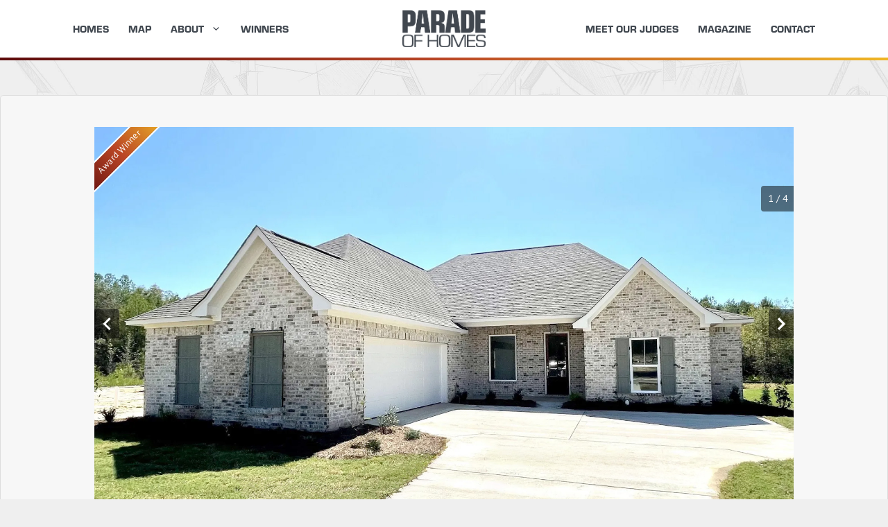

--- FILE ---
content_type: text/html; charset=UTF-8
request_url: https://paradeofhomesjackson.com/parade-of-homes/116-waverly-drive/
body_size: 14246
content:
<!DOCTYPE html>
<html lang="en-US">
<head>
	<meta charset="UTF-8">
	<title>116 WAVERLY DRIVE &#8211; Parade of Homes</title>
<meta name='robots' content='max-image-preview:large' />
	<style>img:is([sizes="auto" i], [sizes^="auto," i]) { contain-intrinsic-size: 3000px 1500px }</style>
	<meta name="viewport" content="width=device-width, initial-scale=1"><link rel='dns-prefetch' href='//maps.googleapis.com' />
<link rel='dns-prefetch' href='//static.addtoany.com' />
<link rel='dns-prefetch' href='//cdnjs.cloudflare.com' />
<link rel='dns-prefetch' href='//use.typekit.net' />
<link href='https://fonts.gstatic.com' crossorigin rel='preconnect' />
<link href='https://fonts.googleapis.com' crossorigin rel='preconnect' />
<link rel="alternate" type="application/rss+xml" title="Parade of Homes &raquo; Feed" href="https://paradeofhomesjackson.com/feed/" />
<link rel="alternate" type="application/rss+xml" title="Parade of Homes &raquo; Comments Feed" href="https://paradeofhomesjackson.com/comments/feed/" />
<!-- paradeofhomesjackson.com is managing ads with Advanced Ads 2.0.16 – https://wpadvancedads.com/ --><!--noptimize--><script id="ad-ready">
			window.advanced_ads_ready=function(e,a){a=a||"complete";var d=function(e){return"interactive"===a?"loading"!==e:"complete"===e};d(document.readyState)?e():document.addEventListener("readystatechange",(function(a){d(a.target.readyState)&&e()}),{once:"interactive"===a})},window.advanced_ads_ready_queue=window.advanced_ads_ready_queue||[];		</script>
		<!--/noptimize--><link rel='stylesheet' id='generate-fonts-css' href='//fonts.googleapis.com/css?family=PT+Sans:regular,italic,700,700italic' media='all' />
<link rel='stylesheet' id='wp-block-library-css' href='https://paradeofhomesjackson.com/wp-includes/css/dist/block-library/style.min.css' media='all' />
<style id='classic-theme-styles-inline-css'>
/*! This file is auto-generated */
.wp-block-button__link{color:#fff;background-color:#32373c;border-radius:9999px;box-shadow:none;text-decoration:none;padding:calc(.667em + 2px) calc(1.333em + 2px);font-size:1.125em}.wp-block-file__button{background:#32373c;color:#fff;text-decoration:none}
</style>
<link rel='stylesheet' id='gpc-homes-list-block-css' href='https://paradeofhomesjackson.com/wp-content/themes/generatepress-child-master/template-parts/blocks/homes-list/homes-list.css' media='all' />
<link rel='stylesheet' id='gpc-homes-map-block-css' href='https://paradeofhomesjackson.com/wp-content/themes/generatepress-child-master/template-parts/blocks/homes-map/homes-map.css' media='all' />
<style id='global-styles-inline-css'>
:root{--wp--preset--aspect-ratio--square: 1;--wp--preset--aspect-ratio--4-3: 4/3;--wp--preset--aspect-ratio--3-4: 3/4;--wp--preset--aspect-ratio--3-2: 3/2;--wp--preset--aspect-ratio--2-3: 2/3;--wp--preset--aspect-ratio--16-9: 16/9;--wp--preset--aspect-ratio--9-16: 9/16;--wp--preset--color--black: #000000;--wp--preset--color--cyan-bluish-gray: #abb8c3;--wp--preset--color--white: #ffffff;--wp--preset--color--pale-pink: #f78da7;--wp--preset--color--vivid-red: #cf2e2e;--wp--preset--color--luminous-vivid-orange: #ff6900;--wp--preset--color--luminous-vivid-amber: #fcb900;--wp--preset--color--light-green-cyan: #7bdcb5;--wp--preset--color--vivid-green-cyan: #00d084;--wp--preset--color--pale-cyan-blue: #8ed1fc;--wp--preset--color--vivid-cyan-blue: #0693e3;--wp--preset--color--vivid-purple: #9b51e0;--wp--preset--color--contrast: var(--contrast);--wp--preset--color--contrast-2: var(--contrast-2);--wp--preset--color--contrast-3: var(--contrast-3);--wp--preset--color--base: var(--base);--wp--preset--color--base-2: var(--base-2);--wp--preset--color--base-3: var(--base-3);--wp--preset--color--accent: var(--accent);--wp--preset--color--4-c-907-e: var(--4c907e);--wp--preset--color--global-color-9: var(--global-color-9);--wp--preset--color--global-color-10: var(--global-color-10);--wp--preset--color--gc-rankin-county: var(--gc-rankin-county);--wp--preset--color--gc-madison-county: var(--gc-madison-county);--wp--preset--color--gc-hinds-county: var(--gc-hinds-county);--wp--preset--gradient--vivid-cyan-blue-to-vivid-purple: linear-gradient(135deg,rgba(6,147,227,1) 0%,rgb(155,81,224) 100%);--wp--preset--gradient--light-green-cyan-to-vivid-green-cyan: linear-gradient(135deg,rgb(122,220,180) 0%,rgb(0,208,130) 100%);--wp--preset--gradient--luminous-vivid-amber-to-luminous-vivid-orange: linear-gradient(135deg,rgba(252,185,0,1) 0%,rgba(255,105,0,1) 100%);--wp--preset--gradient--luminous-vivid-orange-to-vivid-red: linear-gradient(135deg,rgba(255,105,0,1) 0%,rgb(207,46,46) 100%);--wp--preset--gradient--very-light-gray-to-cyan-bluish-gray: linear-gradient(135deg,rgb(238,238,238) 0%,rgb(169,184,195) 100%);--wp--preset--gradient--cool-to-warm-spectrum: linear-gradient(135deg,rgb(74,234,220) 0%,rgb(151,120,209) 20%,rgb(207,42,186) 40%,rgb(238,44,130) 60%,rgb(251,105,98) 80%,rgb(254,248,76) 100%);--wp--preset--gradient--blush-light-purple: linear-gradient(135deg,rgb(255,206,236) 0%,rgb(152,150,240) 100%);--wp--preset--gradient--blush-bordeaux: linear-gradient(135deg,rgb(254,205,165) 0%,rgb(254,45,45) 50%,rgb(107,0,62) 100%);--wp--preset--gradient--luminous-dusk: linear-gradient(135deg,rgb(255,203,112) 0%,rgb(199,81,192) 50%,rgb(65,88,208) 100%);--wp--preset--gradient--pale-ocean: linear-gradient(135deg,rgb(255,245,203) 0%,rgb(182,227,212) 50%,rgb(51,167,181) 100%);--wp--preset--gradient--electric-grass: linear-gradient(135deg,rgb(202,248,128) 0%,rgb(113,206,126) 100%);--wp--preset--gradient--midnight: linear-gradient(135deg,rgb(2,3,129) 0%,rgb(40,116,252) 100%);--wp--preset--font-size--small: 13px;--wp--preset--font-size--medium: 20px;--wp--preset--font-size--large: 36px;--wp--preset--font-size--x-large: 42px;--wp--preset--spacing--20: 0.44rem;--wp--preset--spacing--30: 0.67rem;--wp--preset--spacing--40: 1rem;--wp--preset--spacing--50: 1.5rem;--wp--preset--spacing--60: 2.25rem;--wp--preset--spacing--70: 3.38rem;--wp--preset--spacing--80: 5.06rem;--wp--preset--shadow--natural: 6px 6px 9px rgba(0, 0, 0, 0.2);--wp--preset--shadow--deep: 12px 12px 50px rgba(0, 0, 0, 0.4);--wp--preset--shadow--sharp: 6px 6px 0px rgba(0, 0, 0, 0.2);--wp--preset--shadow--outlined: 6px 6px 0px -3px rgba(255, 255, 255, 1), 6px 6px rgba(0, 0, 0, 1);--wp--preset--shadow--crisp: 6px 6px 0px rgba(0, 0, 0, 1);}:where(.is-layout-flex){gap: 0.5em;}:where(.is-layout-grid){gap: 0.5em;}body .is-layout-flex{display: flex;}.is-layout-flex{flex-wrap: wrap;align-items: center;}.is-layout-flex > :is(*, div){margin: 0;}body .is-layout-grid{display: grid;}.is-layout-grid > :is(*, div){margin: 0;}:where(.wp-block-columns.is-layout-flex){gap: 2em;}:where(.wp-block-columns.is-layout-grid){gap: 2em;}:where(.wp-block-post-template.is-layout-flex){gap: 1.25em;}:where(.wp-block-post-template.is-layout-grid){gap: 1.25em;}.has-black-color{color: var(--wp--preset--color--black) !important;}.has-cyan-bluish-gray-color{color: var(--wp--preset--color--cyan-bluish-gray) !important;}.has-white-color{color: var(--wp--preset--color--white) !important;}.has-pale-pink-color{color: var(--wp--preset--color--pale-pink) !important;}.has-vivid-red-color{color: var(--wp--preset--color--vivid-red) !important;}.has-luminous-vivid-orange-color{color: var(--wp--preset--color--luminous-vivid-orange) !important;}.has-luminous-vivid-amber-color{color: var(--wp--preset--color--luminous-vivid-amber) !important;}.has-light-green-cyan-color{color: var(--wp--preset--color--light-green-cyan) !important;}.has-vivid-green-cyan-color{color: var(--wp--preset--color--vivid-green-cyan) !important;}.has-pale-cyan-blue-color{color: var(--wp--preset--color--pale-cyan-blue) !important;}.has-vivid-cyan-blue-color{color: var(--wp--preset--color--vivid-cyan-blue) !important;}.has-vivid-purple-color{color: var(--wp--preset--color--vivid-purple) !important;}.has-black-background-color{background-color: var(--wp--preset--color--black) !important;}.has-cyan-bluish-gray-background-color{background-color: var(--wp--preset--color--cyan-bluish-gray) !important;}.has-white-background-color{background-color: var(--wp--preset--color--white) !important;}.has-pale-pink-background-color{background-color: var(--wp--preset--color--pale-pink) !important;}.has-vivid-red-background-color{background-color: var(--wp--preset--color--vivid-red) !important;}.has-luminous-vivid-orange-background-color{background-color: var(--wp--preset--color--luminous-vivid-orange) !important;}.has-luminous-vivid-amber-background-color{background-color: var(--wp--preset--color--luminous-vivid-amber) !important;}.has-light-green-cyan-background-color{background-color: var(--wp--preset--color--light-green-cyan) !important;}.has-vivid-green-cyan-background-color{background-color: var(--wp--preset--color--vivid-green-cyan) !important;}.has-pale-cyan-blue-background-color{background-color: var(--wp--preset--color--pale-cyan-blue) !important;}.has-vivid-cyan-blue-background-color{background-color: var(--wp--preset--color--vivid-cyan-blue) !important;}.has-vivid-purple-background-color{background-color: var(--wp--preset--color--vivid-purple) !important;}.has-black-border-color{border-color: var(--wp--preset--color--black) !important;}.has-cyan-bluish-gray-border-color{border-color: var(--wp--preset--color--cyan-bluish-gray) !important;}.has-white-border-color{border-color: var(--wp--preset--color--white) !important;}.has-pale-pink-border-color{border-color: var(--wp--preset--color--pale-pink) !important;}.has-vivid-red-border-color{border-color: var(--wp--preset--color--vivid-red) !important;}.has-luminous-vivid-orange-border-color{border-color: var(--wp--preset--color--luminous-vivid-orange) !important;}.has-luminous-vivid-amber-border-color{border-color: var(--wp--preset--color--luminous-vivid-amber) !important;}.has-light-green-cyan-border-color{border-color: var(--wp--preset--color--light-green-cyan) !important;}.has-vivid-green-cyan-border-color{border-color: var(--wp--preset--color--vivid-green-cyan) !important;}.has-pale-cyan-blue-border-color{border-color: var(--wp--preset--color--pale-cyan-blue) !important;}.has-vivid-cyan-blue-border-color{border-color: var(--wp--preset--color--vivid-cyan-blue) !important;}.has-vivid-purple-border-color{border-color: var(--wp--preset--color--vivid-purple) !important;}.has-vivid-cyan-blue-to-vivid-purple-gradient-background{background: var(--wp--preset--gradient--vivid-cyan-blue-to-vivid-purple) !important;}.has-light-green-cyan-to-vivid-green-cyan-gradient-background{background: var(--wp--preset--gradient--light-green-cyan-to-vivid-green-cyan) !important;}.has-luminous-vivid-amber-to-luminous-vivid-orange-gradient-background{background: var(--wp--preset--gradient--luminous-vivid-amber-to-luminous-vivid-orange) !important;}.has-luminous-vivid-orange-to-vivid-red-gradient-background{background: var(--wp--preset--gradient--luminous-vivid-orange-to-vivid-red) !important;}.has-very-light-gray-to-cyan-bluish-gray-gradient-background{background: var(--wp--preset--gradient--very-light-gray-to-cyan-bluish-gray) !important;}.has-cool-to-warm-spectrum-gradient-background{background: var(--wp--preset--gradient--cool-to-warm-spectrum) !important;}.has-blush-light-purple-gradient-background{background: var(--wp--preset--gradient--blush-light-purple) !important;}.has-blush-bordeaux-gradient-background{background: var(--wp--preset--gradient--blush-bordeaux) !important;}.has-luminous-dusk-gradient-background{background: var(--wp--preset--gradient--luminous-dusk) !important;}.has-pale-ocean-gradient-background{background: var(--wp--preset--gradient--pale-ocean) !important;}.has-electric-grass-gradient-background{background: var(--wp--preset--gradient--electric-grass) !important;}.has-midnight-gradient-background{background: var(--wp--preset--gradient--midnight) !important;}.has-small-font-size{font-size: var(--wp--preset--font-size--small) !important;}.has-medium-font-size{font-size: var(--wp--preset--font-size--medium) !important;}.has-large-font-size{font-size: var(--wp--preset--font-size--large) !important;}.has-x-large-font-size{font-size: var(--wp--preset--font-size--x-large) !important;}
:where(.wp-block-post-template.is-layout-flex){gap: 1.25em;}:where(.wp-block-post-template.is-layout-grid){gap: 1.25em;}
:where(.wp-block-columns.is-layout-flex){gap: 2em;}:where(.wp-block-columns.is-layout-grid){gap: 2em;}
:root :where(.wp-block-pullquote){font-size: 1.5em;line-height: 1.6;}
</style>
<link rel='stylesheet' id='gpc-base-css' href='https://paradeofhomesjackson.com/wp-content/themes/generatepress-child-master/css/base.css' media='all' />
<style id='gpc-base-inline-css'>
.button.button-outline, .button.button-outline:visited, .woocommerce .button.button-outline, .woocommerce .button.button-outline:visited{border-color:#00234f;color:#00234f;}.button.button-outline:hover, .button.button-outline:focus, .woocommerce .button.button-outline:hover, .woocommerce .button.button-outline:focus{border-color:#000000;color:#000000;}
</style>
<link rel='stylesheet' id='gpc-gutenberg-css' href='https://paradeofhomesjackson.com/wp-content/themes/generatepress-child-master/css/gutenberg.css' media='all' />
<link rel='stylesheet' id='gpc-adobe-fonts-css' href='https://use.typekit.net/qna7dhs.css' media='all' />
<link rel='stylesheet' id='gpc-slick-styles-css' href='https://cdnjs.cloudflare.com/ajax/libs/slick-carousel/1.9.0/slick.min.css' media='screen' />
<link rel='stylesheet' id='gpc-slick-theme-css' href='https://cdnjs.cloudflare.com/ajax/libs/slick-carousel/1.9.0/slick-theme.min.css' media='screen' />
<link rel='stylesheet' id='gpc-fancybox-styles-css' href='https://cdnjs.cloudflare.com/ajax/libs/fancybox/3.5.7/jquery.fancybox.min.css' media='screen' />
<style id='home-area-colors-inline-css'>
:root {--hinds-county-color: #efb625;--hinds-county-color-darker: #d7a321;--hinds-county-color-lighter: #ffc828;--madison-county-color: #ba4626;--madison-county-color-darker: #a73f22;--madison-county-color-lighter: #cc4d29;--rankin-county-color: #5d0b0c;--rankin-county-color-darker: #53090a;--rankin-county-color-lighter: #660c0d;}
</style>
<link rel='stylesheet' id='generate-style-css' href='https://paradeofhomesjackson.com/wp-content/themes/generatepress/assets/css/all.min.css' media='all' />
<style id='generate-style-inline-css'>
body{background-color:#efefef;color:#40474f;}a{color:#008faf;}a:hover, a:focus, a:active{color:#006993;}body .grid-container{max-width:1098px;}.wp-block-group__inner-container{max-width:1098px;margin-left:auto;margin-right:auto;}.site-header .header-image{width:120px;}:root{--contrast:#222222;--contrast-2:#575760;--contrast-3:#b2b2be;--base:#f0f0f0;--base-2:#f7f8f9;--base-3:#ffffff;--accent:#1e73be;--4c907e:#48ae93;--global-color-9:#29402d;--global-color-10:#74958f;--gc-rankin-county:#005DAC;--gc-madison-county:#EE212D;--gc-hinds-county:#FFCF00;}:root .has-contrast-color{color:var(--contrast);}:root .has-contrast-background-color{background-color:var(--contrast);}:root .has-contrast-2-color{color:var(--contrast-2);}:root .has-contrast-2-background-color{background-color:var(--contrast-2);}:root .has-contrast-3-color{color:var(--contrast-3);}:root .has-contrast-3-background-color{background-color:var(--contrast-3);}:root .has-base-color{color:var(--base);}:root .has-base-background-color{background-color:var(--base);}:root .has-base-2-color{color:var(--base-2);}:root .has-base-2-background-color{background-color:var(--base-2);}:root .has-base-3-color{color:var(--base-3);}:root .has-base-3-background-color{background-color:var(--base-3);}:root .has-accent-color{color:var(--accent);}:root .has-accent-background-color{background-color:var(--accent);}:root .has-4c907e-color{color:var(--4c907e);}:root .has-4c907e-background-color{background-color:var(--4c907e);}:root .has-global-color-9-color{color:var(--global-color-9);}:root .has-global-color-9-background-color{background-color:var(--global-color-9);}:root .has-global-color-10-color{color:var(--global-color-10);}:root .has-global-color-10-background-color{background-color:var(--global-color-10);}:root .has-gc-rankin-county-color{color:var(--gc-rankin-county);}:root .has-gc-rankin-county-background-color{background-color:var(--gc-rankin-county);}:root .has-gc-madison-county-color{color:var(--gc-madison-county);}:root .has-gc-madison-county-background-color{background-color:var(--gc-madison-county);}:root .has-gc-hinds-county-color{color:var(--gc-hinds-county);}:root .has-gc-hinds-county-background-color{background-color:var(--gc-hinds-county);}body, button, input, select, textarea{font-family:"PT Sans", sans-serif;}body{line-height:1.8;}.entry-content > [class*="wp-block-"]:not(:last-child):not(.wp-block-heading){margin-bottom:1.5em;}.main-title{font-size:45px;}.main-navigation a, .menu-toggle{font-family:"eurostile";font-weight:800;text-transform:uppercase;}.main-navigation .main-nav ul ul li a{font-size:14px;}.sidebar .widget, .footer-widgets .widget{font-size:15px;}h1{font-family:"eurostile";font-weight:800;text-transform:uppercase;font-size:36px;}h2{font-family:"eurostile";font-weight:800;font-size:30px;}h3{font-family:"eurostile";font-weight:800;text-transform:uppercase;font-size:20px;}h4{font-family:"eurostile";font-size:inherit;}h5{font-size:inherit;}@media (max-width:768px){.main-title{font-size:20px;}h1{font-size:30px;}h2{font-size:25px;}}.top-bar{background-color:#636363;color:#ffffff;}.top-bar a{color:#ffffff;}.top-bar a:hover{color:#303030;}.site-header{background-color:#ffffff;color:#3a3a3a;}.site-header a{color:#3a3a3a;}.main-title a,.main-title a:hover{color:#3a3a3a;}.site-description{color:#757575;}.mobile-menu-control-wrapper .menu-toggle,.mobile-menu-control-wrapper .menu-toggle:hover,.mobile-menu-control-wrapper .menu-toggle:focus,.has-inline-mobile-toggle #site-navigation.toggled{background-color:rgba(0, 0, 0, 0.02);}.main-navigation,.main-navigation ul ul{background-color:#ffffff;}.main-navigation .main-nav ul li a, .main-navigation .menu-toggle, .main-navigation .menu-bar-items{color:#40474f;}.main-navigation .main-nav ul li:not([class*="current-menu-"]):hover > a, .main-navigation .main-nav ul li:not([class*="current-menu-"]):focus > a, .main-navigation .main-nav ul li.sfHover:not([class*="current-menu-"]) > a, .main-navigation .menu-bar-item:hover > a, .main-navigation .menu-bar-item.sfHover > a{color:#000000;background-color:#ffffff;}button.menu-toggle:hover,button.menu-toggle:focus,.main-navigation .mobile-bar-items a,.main-navigation .mobile-bar-items a:hover,.main-navigation .mobile-bar-items a:focus{color:#40474f;}.main-navigation .main-nav ul li[class*="current-menu-"] > a{color:#000000;background-color:#ffffff;}.navigation-search input[type="search"],.navigation-search input[type="search"]:active, .navigation-search input[type="search"]:focus, .main-navigation .main-nav ul li.search-item.active > a, .main-navigation .menu-bar-items .search-item.active > a{color:#000000;background-color:#ffffff;}.main-navigation ul ul{background-color:#40474f;}.main-navigation .main-nav ul ul li a{color:#ffffff;}.main-navigation .main-nav ul ul li:not([class*="current-menu-"]):hover > a,.main-navigation .main-nav ul ul li:not([class*="current-menu-"]):focus > a, .main-navigation .main-nav ul ul li.sfHover:not([class*="current-menu-"]) > a{color:#ffffff;background-color:#000000;}.main-navigation .main-nav ul ul li[class*="current-menu-"] > a{color:#ffffff;background-color:#000000;}.separate-containers .inside-article, .separate-containers .comments-area, .separate-containers .page-header, .one-container .container, .separate-containers .paging-navigation, .inside-page-header{background-color:#f7f7f7;}.entry-meta{color:#595959;}.entry-meta a{color:#595959;}.entry-meta a:hover{color:#1e73be;}.sidebar .widget{background-color:#ffffff;}.sidebar .widget .widget-title{color:#000000;}.footer-widgets{color:#40474f;background-color:rgba(239,236,234,0);}.footer-widgets a:hover{color:#000000;}.footer-widgets .widget-title{color:#000000;}.site-info{color:#40474f;background-color:rgba(239,239,239,0);}.site-info a{color:#00234f;}.site-info a:hover{color:#000000;}.footer-bar .widget_nav_menu .current-menu-item a{color:#000000;}input[type="text"],input[type="email"],input[type="url"],input[type="password"],input[type="search"],input[type="tel"],input[type="number"],textarea,select{color:#666666;background-color:#fafafa;border-color:#cccccc;}input[type="text"]:focus,input[type="email"]:focus,input[type="url"]:focus,input[type="password"]:focus,input[type="search"]:focus,input[type="tel"]:focus,input[type="number"]:focus,textarea:focus,select:focus{color:#666666;background-color:#ffffff;border-color:#bfbfbf;}button,html input[type="button"],input[type="reset"],input[type="submit"],a.button,a.wp-block-button__link:not(.has-background){color:#ffffff;background-color:#00234f;}button:hover,html input[type="button"]:hover,input[type="reset"]:hover,input[type="submit"]:hover,a.button:hover,button:focus,html input[type="button"]:focus,input[type="reset"]:focus,input[type="submit"]:focus,a.button:focus,a.wp-block-button__link:not(.has-background):active,a.wp-block-button__link:not(.has-background):focus,a.wp-block-button__link:not(.has-background):hover{color:#ffffff;background-color:#000000;}a.generate-back-to-top{background-color:rgba( 0,0,0,0.4 );color:#ffffff;}a.generate-back-to-top:hover,a.generate-back-to-top:focus{background-color:rgba( 0,0,0,0.6 );color:#ffffff;}:root{--gp-search-modal-bg-color:var(--base-3);--gp-search-modal-text-color:var(--contrast);--gp-search-modal-overlay-bg-color:rgba(0,0,0,0.2);}@media (max-width: 768px){.main-navigation .menu-bar-item:hover > a, .main-navigation .menu-bar-item.sfHover > a{background:none;color:#40474f;}}.inside-top-bar{padding:10px;}.inside-header{padding:15px 40px 15px 40px;}.separate-containers .inside-article, .separate-containers .comments-area, .separate-containers .page-header, .separate-containers .paging-navigation, .one-container .site-content, .inside-page-header{padding:45px 135px 45px 135px;}.site-main .wp-block-group__inner-container{padding:45px 135px 45px 135px;}.entry-content .alignwide, body:not(.no-sidebar) .entry-content .alignfull{margin-left:-135px;width:calc(100% + 270px);max-width:calc(100% + 270px);}.container.grid-container{max-width:1368px;}.one-container.right-sidebar .site-main,.one-container.both-right .site-main{margin-right:135px;}.one-container.left-sidebar .site-main,.one-container.both-left .site-main{margin-left:135px;}.one-container.both-sidebars .site-main{margin:0px 135px 0px 135px;}.separate-containers .widget, .separate-containers .site-main > *, .separate-containers .page-header, .widget-area .main-navigation{margin-bottom:0px;}.separate-containers .site-main{margin:0px;}.both-right.separate-containers .inside-left-sidebar{margin-right:0px;}.both-right.separate-containers .inside-right-sidebar{margin-left:0px;}.both-left.separate-containers .inside-left-sidebar{margin-right:0px;}.both-left.separate-containers .inside-right-sidebar{margin-left:0px;}.separate-containers .page-header-image, .separate-containers .page-header-contained, .separate-containers .page-header-image-single, .separate-containers .page-header-content-single{margin-top:0px;}.separate-containers .inside-right-sidebar, .separate-containers .inside-left-sidebar{margin-top:0px;margin-bottom:0px;}.main-navigation .main-nav ul li a,.menu-toggle,.main-navigation .mobile-bar-items a{padding-left:14px;padding-right:14px;line-height:53px;}.main-navigation .main-nav ul ul li a{padding:10px 14px 10px 14px;}.navigation-search input[type="search"]{height:53px;}.rtl .menu-item-has-children .dropdown-menu-toggle{padding-left:14px;}.menu-item-has-children .dropdown-menu-toggle{padding-right:14px;}.rtl .main-navigation .main-nav ul li.menu-item-has-children > a{padding-right:14px;}.footer-widgets{padding:100px 40px 40px 40px;}.site-info{padding:20px 20px 60px 20px;}@media (max-width:768px){.separate-containers .inside-article, .separate-containers .comments-area, .separate-containers .page-header, .separate-containers .paging-navigation, .one-container .site-content, .inside-page-header{padding:30px;}.site-main .wp-block-group__inner-container{padding:30px;}.site-info{padding-right:10px;padding-left:10px;}.entry-content .alignwide, body:not(.no-sidebar) .entry-content .alignfull{margin-left:-30px;width:calc(100% + 60px);max-width:calc(100% + 60px);}}/* End cached CSS */@media (max-width: 768px){.main-navigation .menu-toggle,.main-navigation .mobile-bar-items,.sidebar-nav-mobile:not(#sticky-placeholder){display:block;}.main-navigation ul,.gen-sidebar-nav{display:none;}[class*="nav-float-"] .site-header .inside-header > *{float:none;clear:both;}}
body{background-image:url('https://paradeofhomesjackson.com/wp-content/uploads/2020/04/bg-body-home-sketches.jpg');background-repeat:no-repeat;background-size:100% auto;background-position:center top;}
.dynamic-author-image-rounded{border-radius:100%;}.dynamic-featured-image, .dynamic-author-image{vertical-align:middle;}.one-container.blog .dynamic-content-template:not(:last-child), .one-container.archive .dynamic-content-template:not(:last-child){padding-bottom:0px;}.dynamic-entry-excerpt > p:last-child{margin-bottom:0px;}
.main-navigation .main-nav ul li a,.menu-toggle,.main-navigation .mobile-bar-items a{transition: line-height 300ms ease}.main-navigation.toggled .main-nav > ul{background-color: #ffffff}
.navigation-branding .main-title{font-weight:bold;text-transform:none;font-size:45px;}@media (max-width: 768px){.navigation-branding .main-title{font-size:20px;}}
</style>
<link rel='stylesheet' id='generate-child-css' href='https://paradeofhomesjackson.com/wp-content/themes/generatepress-child-master/style.css' media='all' />
<link rel='stylesheet' id='addtoany-css' href='https://paradeofhomesjackson.com/wp-content/plugins/add-to-any/addtoany.min.css' media='all' />
<style id='generateblocks-inline-css'>
:root{--gb-container-width:1098px;}.gb-container .wp-block-image img{vertical-align:middle;}.gb-grid-wrapper .wp-block-image{margin-bottom:0;}.gb-highlight{background:none;}.gb-shape{line-height:0;}
</style>
<link rel='stylesheet' id='generate-blog-images-css' href='https://paradeofhomesjackson.com/wp-content/plugins/gp-premium/blog/functions/css/featured-images.min.css' media='all' />
<link rel='stylesheet' id='generate-sticky-css' href='https://paradeofhomesjackson.com/wp-content/plugins/gp-premium/menu-plus/functions/css/sticky.min.css' media='all' />
<link rel='stylesheet' id='generate-offside-css' href='https://paradeofhomesjackson.com/wp-content/plugins/gp-premium/menu-plus/functions/css/offside.min.css' media='all' />
<style id='generate-offside-inline-css'>
:root{--gp-slideout-width:265px;}.slideout-navigation.main-navigation{background-color:#40474f;}.slideout-navigation.main-navigation .main-nav ul li a{color:#efecea;font-weight:normal;text-transform:none;}.slideout-navigation.main-navigation ul ul{background-color:#343942;}.slideout-navigation.main-navigation.do-overlay .main-nav ul ul li a{font-size:1em;}.slideout-navigation.main-navigation .main-nav ul li:not([class*="current-menu-"]):hover > a, .slideout-navigation.main-navigation .main-nav ul li:not([class*="current-menu-"]):focus > a, .slideout-navigation.main-navigation .main-nav ul li.sfHover:not([class*="current-menu-"]) > a{color:#ffffff;background-color:#40474f;}.slideout-navigation.main-navigation .main-nav ul ul li:not([class*="current-menu-"]):hover > a, .slideout-navigation.main-navigation .main-nav ul ul li:not([class*="current-menu-"]):focus > a, .slideout-navigation.main-navigation .main-nav ul ul li.sfHover:not([class*="current-menu-"]) > a{background-color:#343942;}.slideout-navigation.main-navigation .main-nav ul li[class*="current-menu-"] > a{background-color:#40474f;}.slideout-navigation.main-navigation .main-nav ul ul li[class*="current-menu-"] > a{background-color:#343942;}.slideout-navigation, .slideout-navigation a{color:#efecea;}.slideout-navigation button.slideout-exit{color:#efecea;padding-left:14px;padding-right:14px;}.slide-opened nav.toggled .menu-toggle:before{display:none;}@media (max-width: 768px){.menu-bar-item.slideout-toggle{display:none;}}
</style>
<link rel='stylesheet' id='generate-navigation-branding-css' href='https://paradeofhomesjackson.com/wp-content/plugins/gp-premium/menu-plus/functions/css/navigation-branding.min.css' media='all' />
<style id='generate-navigation-branding-inline-css'>
@media (max-width: 768px){.site-header, #site-navigation, #sticky-navigation{display:none !important;opacity:0.0;}#mobile-header{display:block !important;width:100% !important;}#mobile-header .main-nav > ul{display:none;}#mobile-header.toggled .main-nav > ul, #mobile-header .menu-toggle, #mobile-header .mobile-bar-items{display:block;}#mobile-header .main-nav{-ms-flex:0 0 100%;flex:0 0 100%;-webkit-box-ordinal-group:5;-ms-flex-order:4;order:4;}}.main-navigation .sticky-navigation-logo, .main-navigation.navigation-stick .site-logo:not(.mobile-header-logo){display:none;}.main-navigation.navigation-stick .sticky-navigation-logo{display:block;}.navigation-branding img, .site-logo.mobile-header-logo img{height:53px;width:auto;}.navigation-branding .main-title{line-height:53px;}@media (max-width: 1108px){#site-navigation .navigation-branding, #sticky-navigation .navigation-branding{margin-left:10px;}}@media (max-width: 768px){.main-navigation:not(.slideout-navigation) .main-nav{-ms-flex:0 0 100%;flex:0 0 100%;}.main-navigation:not(.slideout-navigation) .inside-navigation{-ms-flex-wrap:wrap;flex-wrap:wrap;display:-webkit-box;display:-ms-flexbox;display:flex;}.nav-aligned-center .navigation-branding, .nav-aligned-left .navigation-branding{margin-right:auto;}.nav-aligned-center  .main-navigation.has-branding:not(.slideout-navigation) .inside-navigation .main-nav,.nav-aligned-center  .main-navigation.has-sticky-branding.navigation-stick .inside-navigation .main-nav,.nav-aligned-left  .main-navigation.has-branding:not(.slideout-navigation) .inside-navigation .main-nav,.nav-aligned-left  .main-navigation.has-sticky-branding.navigation-stick .inside-navigation .main-nav{margin-right:0px;}}
</style>
<script src="https://paradeofhomesjackson.com/wp-includes/js/jquery/jquery.min.js" id="jquery-core-js"></script>
<script src="https://paradeofhomesjackson.com/wp-includes/js/jquery/jquery-migrate.min.js" id="jquery-migrate-js"></script>
<script src="//maps.googleapis.com/maps/api/js?key=AIzaSyBdJXHrWg78a6DQFY_yILQWbpA8gG0RiCM&amp;ver=1.0.12" id="gpc-google-maps-js"></script>
<script id="addtoany-core-js-before">
window.a2a_config=window.a2a_config||{};a2a_config.callbacks=[];a2a_config.overlays=[];a2a_config.templates={};
</script>
<script defer src="https://static.addtoany.com/menu/page.js" id="addtoany-core-js"></script>
<script defer src="https://paradeofhomesjackson.com/wp-content/plugins/add-to-any/addtoany.min.js" id="addtoany-jquery-js"></script>
<link rel="https://api.w.org/" href="https://paradeofhomesjackson.com/wp-json/" /><link rel="alternate" title="JSON" type="application/json" href="https://paradeofhomesjackson.com/wp-json/wp/v2/paradehomes/5504" /><link rel="EditURI" type="application/rsd+xml" title="RSD" href="https://paradeofhomesjackson.com/xmlrpc.php?rsd" />
<link rel="canonical" href="https://paradeofhomesjackson.com/parade-of-homes/116-waverly-drive/" />
<link rel='shortlink' href='https://paradeofhomesjackson.com/?p=5504' />
<link rel="alternate" title="oEmbed (JSON)" type="application/json+oembed" href="https://paradeofhomesjackson.com/wp-json/oembed/1.0/embed?url=https%3A%2F%2Fparadeofhomesjackson.com%2Fparade-of-homes%2F116-waverly-drive%2F" />
<link rel="alternate" title="oEmbed (XML)" type="text/xml+oembed" href="https://paradeofhomesjackson.com/wp-json/oembed/1.0/embed?url=https%3A%2F%2Fparadeofhomesjackson.com%2Fparade-of-homes%2F116-waverly-drive%2F&#038;format=xml" />

		<!-- GA Google Analytics @ https://m0n.co/ga -->
		<script async src="https://www.googletagmanager.com/gtag/js?id=UA-147627897-2"></script>
		<script>
			window.dataLayer = window.dataLayer || [];
			function gtag(){dataLayer.push(arguments);}
			gtag('js', new Date());
			gtag('config', 'UA-147627897-2');
		</script>

	<!-- Facebook Pixel Code -->
<script>
!function(f,b,e,v,n,t,s)
{if(f.fbq)return;n=f.fbq=function(){n.callMethod?
n.callMethod.apply(n,arguments):n.queue.push(arguments)};
if(!f._fbq)f._fbq=n;n.push=n;n.loaded=!0;n.version='2.0';
n.queue=[];t=b.createElement(e);t.async=!0;
t.src=v;s=b.getElementsByTagName(e)[0];
s.parentNode.insertBefore(t,s)}(window,document,'script',
'https://connect.facebook.net/en_US/fbevents.js');
 fbq('init', '365028131385225'); 
fbq('track', 'PageView');
</script>
<noscript>
 <img height="1" width="1" 
src="https://www.facebook.com/tr?id=365028131385225&ev=PageView
&noscript=1"/>
</noscript>
<!-- End Facebook Pixel Code -->

<!-- Facebook Pixel Code -->
<script>
!function(f,b,e,v,n,t,s)
{if(f.fbq)return;n=f.fbq=function(){n.callMethod?
n.callMethod.apply(n,arguments):n.queue.push(arguments)};
if(!f._fbq)f._fbq=n;n.push=n;n.loaded=!0;n.version='2.0';
n.queue=[];t=b.createElement(e);t.async=!0;
t.src=v;s=b.getElementsByTagName(e)[0];
s.parentNode.insertBefore(t,s)}(window,document,'script',
'https://connect.facebook.net/en_US/fbevents.js');
 fbq('init', '188103539295680'); 
fbq('track', 'PageView');
</script>
<noscript>
 <img height="1" width="1" 
src="https://www.facebook.com/tr?id=188103539295680&ev=PageView
&noscript=1"/>
</noscript>
<!-- End Facebook Pixel Code --><link rel="icon" href="https://paradeofhomesjackson.com/wp-content/uploads/2020/05/cropped-Favicon-32x32.png" sizes="32x32" />
<link rel="icon" href="https://paradeofhomesjackson.com/wp-content/uploads/2020/05/cropped-Favicon-192x192.png" sizes="192x192" />
<link rel="apple-touch-icon" href="https://paradeofhomesjackson.com/wp-content/uploads/2020/05/cropped-Favicon-180x180.png" />
<meta name="msapplication-TileImage" content="https://paradeofhomesjackson.com/wp-content/uploads/2020/05/cropped-Favicon-270x270.png" />
</head>

<body class="wp-singular paradehomes-template-default single single-paradehomes postid-5504 wp-custom-logo wp-embed-responsive wp-theme-generatepress wp-child-theme-generatepress-child-master post-image-above-header post-image-aligned-center slideout-enabled slideout-mobile sticky-menu-fade sticky-enabled both-sticky-menu mobile-header mobile-header-logo mobile-header-sticky gpc no-sidebar nav-float-right separate-containers fluid-header active-footer-widgets-4 header-aligned-left dropdown-hover aa-prefix-ad-" itemtype="https://schema.org/Blog" itemscope>
	<a class="screen-reader-text skip-link" href="#content" title="Skip to content">Skip to content</a> 
    <script>
        jQuery('html').addClass('has-js');
    </script>
		<header class="site-header" id="masthead" aria-label="Site"  itemtype="https://schema.org/WPHeader" itemscope>
			<div class="inside-header grid-container grid-parent">
				<div class="site-logo">
					<a href="https://paradeofhomesjackson.com/" rel="home">
						<noscript><img  class="header-image is-logo-image" alt="Parade of Homes" src="https://paradeofhomesjackson.com/wp-content/uploads/2020/05/POH_Logo_2020-40474f.png" srcset="https://paradeofhomesjackson.com/wp-content/uploads/2020/05/POH_Logo_2020-40474f.png 1x, https://paradeofhomesjackson.com/wp-content/uploads/2020/05/POH_Logo_2020-40474f.png 2x" width="1097" height="486" /></noscript><img  class="lazyload header-image is-logo-image" alt="Parade of Homes" src='data:image/svg+xml,%3Csvg%20xmlns=%22http://www.w3.org/2000/svg%22%20viewBox=%220%200%201097%20486%22%3E%3C/svg%3E' data-src="https://paradeofhomesjackson.com/wp-content/uploads/2020/05/POH_Logo_2020-40474f.png" data-srcset="https://paradeofhomesjackson.com/wp-content/uploads/2020/05/POH_Logo_2020-40474f.png 1x, https://paradeofhomesjackson.com/wp-content/uploads/2020/05/POH_Logo_2020-40474f.png 2x" width="1097" height="486" />
					</a>
				</div>		<nav class="has-sticky-branding main-navigation sub-menu-right" id="site-navigation" aria-label="Primary"  itemtype="https://schema.org/SiteNavigationElement" itemscope>
			<div class="inside-navigation grid-container grid-parent">
				<div class="navigation-branding"><div class="sticky-navigation-logo">
					<a href="https://paradeofhomesjackson.com/" title="Parade of Homes" rel="home">
						<noscript><img src="https://paradeofhomesjackson.com/wp-content/uploads/2020/05/POH_Logo_2020-40474f.png" class="is-logo-image" alt="Parade of Homes" width="1097" height="486" /></noscript><img src='data:image/svg+xml,%3Csvg%20xmlns=%22http://www.w3.org/2000/svg%22%20viewBox=%220%200%201097%20486%22%3E%3C/svg%3E' data-src="https://paradeofhomesjackson.com/wp-content/uploads/2020/05/POH_Logo_2020-40474f.png" class="lazyload is-logo-image" alt="Parade of Homes" width="1097" height="486" />
					</a>
				</div></div>				<button class="menu-toggle" aria-controls="generate-slideout-menu" aria-expanded="false">
					<span class="gp-icon icon-menu-bars"><svg viewBox="0 0 512 512" aria-hidden="true" xmlns="http://www.w3.org/2000/svg" width="1em" height="1em"><path d="M0 96c0-13.255 10.745-24 24-24h464c13.255 0 24 10.745 24 24s-10.745 24-24 24H24c-13.255 0-24-10.745-24-24zm0 160c0-13.255 10.745-24 24-24h464c13.255 0 24 10.745 24 24s-10.745 24-24 24H24c-13.255 0-24-10.745-24-24zm0 160c0-13.255 10.745-24 24-24h464c13.255 0 24 10.745 24 24s-10.745 24-24 24H24c-13.255 0-24-10.745-24-24z" /></svg><svg viewBox="0 0 512 512" aria-hidden="true" xmlns="http://www.w3.org/2000/svg" width="1em" height="1em"><path d="M71.029 71.029c9.373-9.372 24.569-9.372 33.942 0L256 222.059l151.029-151.03c9.373-9.372 24.569-9.372 33.942 0 9.372 9.373 9.372 24.569 0 33.942L289.941 256l151.03 151.029c9.372 9.373 9.372 24.569 0 33.942-9.373 9.372-24.569 9.372-33.942 0L256 289.941l-151.029 151.03c-9.373 9.372-24.569 9.372-33.942 0-9.372-9.373-9.372-24.569 0-33.942L222.059 256 71.029 104.971c-9.372-9.373-9.372-24.569 0-33.942z" /></svg></span><span class="screen-reader-text">Menu</span>				</button>
				<div id="primary-menu" class="main-nav"><ul id="menu-primary" class=" menu sf-menu"><li id="menu-item-3936" class="menu-item menu-item-type-post_type menu-item-object-page menu-item-3936"><a href="https://paradeofhomesjackson.com/homes/">Homes</a></li>
<li id="menu-item-3935" class="menu-item menu-item-type-post_type menu-item-object-page menu-item-3935"><a href="https://paradeofhomesjackson.com/map/">Map</a></li>
<li id="menu-item-176" class="menu-item menu-item-type-post_type menu-item-object-page menu-item-has-children menu-item-176"><a href="https://paradeofhomesjackson.com/about/">About<span role="presentation" class="dropdown-menu-toggle"><span class="gp-icon icon-arrow"><svg viewBox="0 0 330 512" aria-hidden="true" xmlns="http://www.w3.org/2000/svg" width="1em" height="1em"><path d="M305.913 197.085c0 2.266-1.133 4.815-2.833 6.514L171.087 335.593c-1.7 1.7-4.249 2.832-6.515 2.832s-4.815-1.133-6.515-2.832L26.064 203.599c-1.7-1.7-2.832-4.248-2.832-6.514s1.132-4.816 2.832-6.515l14.162-14.163c1.7-1.699 3.966-2.832 6.515-2.832 2.266 0 4.815 1.133 6.515 2.832l111.316 111.317 111.316-111.317c1.7-1.699 4.249-2.832 6.515-2.832s4.815 1.133 6.515 2.832l14.162 14.163c1.7 1.7 2.833 4.249 2.833 6.515z" /></svg></span></span></a>
<ul class="sub-menu">
	<li id="menu-item-307" class="menu-item menu-item-type-post_type menu-item-object-page menu-item-307"><a href="https://paradeofhomesjackson.com/about/">Parade of Homes</a></li>
	<li id="menu-item-178" class="menu-item menu-item-type-post_type menu-item-object-page menu-item-178"><a href="https://paradeofhomesjackson.com/about/hbaj/">Home Builders Association of Jackson</a></li>
	<li id="menu-item-177" class="menu-item menu-item-type-post_type menu-item-object-page menu-item-177"><a href="https://paradeofhomesjackson.com/about/sponsor/">Parade Sponsor</a></li>
</ul>
</li>
<li id="menu-item-8152" class="menu-item menu-item-type-post_type menu-item-object-page menu-item-8152"><a href="https://paradeofhomesjackson.com/__trashed/">Winners</a></li>
<li id="menu-item-395" class="menu-item-separator menu-item menu-item-type-custom menu-item-object-custom menu-item-395"><a>Menu Item Separator</a></li>
<li id="menu-item-3940" class="menu-item menu-item-type-post_type menu-item-object-page menu-item-3940"><a href="https://paradeofhomesjackson.com/judges/">Meet Our JUDGES</a></li>
<li id="menu-item-396" class="menu-item menu-item-type-custom menu-item-object-custom menu-item-396"><a target="_blank" href="https://paradeofhomesjackson.com/wp-content/uploads/2025/10/2025-Fall-POH-Magazine-WEB.pdf">Magazine</a></li>
<li id="menu-item-175" class="menu-item menu-item-type-post_type menu-item-object-page menu-item-175"><a href="https://paradeofhomesjackson.com/contact/">Contact</a></li>
</ul></div>			</div>
		</nav>
					</div>
		</header>
				<nav id="mobile-header" itemtype="https://schema.org/SiteNavigationElement" itemscope class="main-navigation mobile-header-navigation has-branding has-sticky-branding">
			<div class="inside-navigation grid-container grid-parent">
				<div class="site-logo mobile-header-logo">
						<a href="https://paradeofhomesjackson.com/" title="Parade of Homes" rel="home">
							<noscript><img src="https://paradeofhomesjackson.com/wp-content/uploads/2020/05/POH_Logo_2020-40474f.png" alt="Parade of Homes" class="is-logo-image" width="1097" height="486" /></noscript><img src='data:image/svg+xml,%3Csvg%20xmlns=%22http://www.w3.org/2000/svg%22%20viewBox=%220%200%201097%20486%22%3E%3C/svg%3E' data-src="https://paradeofhomesjackson.com/wp-content/uploads/2020/05/POH_Logo_2020-40474f.png" alt="Parade of Homes" class="lazyload is-logo-image" width="1097" height="486" />
						</a>
					</div>					<button class="menu-toggle" aria-controls="mobile-menu" aria-expanded="false">
						<span class="gp-icon icon-menu-bars"><svg viewBox="0 0 512 512" aria-hidden="true" xmlns="http://www.w3.org/2000/svg" width="1em" height="1em"><path d="M0 96c0-13.255 10.745-24 24-24h464c13.255 0 24 10.745 24 24s-10.745 24-24 24H24c-13.255 0-24-10.745-24-24zm0 160c0-13.255 10.745-24 24-24h464c13.255 0 24 10.745 24 24s-10.745 24-24 24H24c-13.255 0-24-10.745-24-24zm0 160c0-13.255 10.745-24 24-24h464c13.255 0 24 10.745 24 24s-10.745 24-24 24H24c-13.255 0-24-10.745-24-24z" /></svg><svg viewBox="0 0 512 512" aria-hidden="true" xmlns="http://www.w3.org/2000/svg" width="1em" height="1em"><path d="M71.029 71.029c9.373-9.372 24.569-9.372 33.942 0L256 222.059l151.029-151.03c9.373-9.372 24.569-9.372 33.942 0 9.372 9.373 9.372 24.569 0 33.942L289.941 256l151.03 151.029c9.372 9.373 9.372 24.569 0 33.942-9.373 9.372-24.569 9.372-33.942 0L256 289.941l-151.029 151.03c-9.373 9.372-24.569 9.372-33.942 0-9.372-9.373-9.372-24.569 0-33.942L222.059 256 71.029 104.971c-9.372-9.373-9.372-24.569 0-33.942z" /></svg></span><span class="screen-reader-text">Menu</span>					</button>
					<div id="mobile-menu" class="main-nav"><ul id="menu-primary-1" class=" menu sf-menu"><li class="menu-item menu-item-type-post_type menu-item-object-page menu-item-3936"><a href="https://paradeofhomesjackson.com/homes/">Homes</a></li>
<li class="menu-item menu-item-type-post_type menu-item-object-page menu-item-3935"><a href="https://paradeofhomesjackson.com/map/">Map</a></li>
<li class="menu-item menu-item-type-post_type menu-item-object-page menu-item-has-children menu-item-176"><a href="https://paradeofhomesjackson.com/about/">About<span role="presentation" class="dropdown-menu-toggle"><span class="gp-icon icon-arrow"><svg viewBox="0 0 330 512" aria-hidden="true" xmlns="http://www.w3.org/2000/svg" width="1em" height="1em"><path d="M305.913 197.085c0 2.266-1.133 4.815-2.833 6.514L171.087 335.593c-1.7 1.7-4.249 2.832-6.515 2.832s-4.815-1.133-6.515-2.832L26.064 203.599c-1.7-1.7-2.832-4.248-2.832-6.514s1.132-4.816 2.832-6.515l14.162-14.163c1.7-1.699 3.966-2.832 6.515-2.832 2.266 0 4.815 1.133 6.515 2.832l111.316 111.317 111.316-111.317c1.7-1.699 4.249-2.832 6.515-2.832s4.815 1.133 6.515 2.832l14.162 14.163c1.7 1.7 2.833 4.249 2.833 6.515z" /></svg></span></span></a>
<ul class="sub-menu">
	<li class="menu-item menu-item-type-post_type menu-item-object-page menu-item-307"><a href="https://paradeofhomesjackson.com/about/">Parade of Homes</a></li>
	<li class="menu-item menu-item-type-post_type menu-item-object-page menu-item-178"><a href="https://paradeofhomesjackson.com/about/hbaj/">Home Builders Association of Jackson</a></li>
	<li class="menu-item menu-item-type-post_type menu-item-object-page menu-item-177"><a href="https://paradeofhomesjackson.com/about/sponsor/">Parade Sponsor</a></li>
</ul>
</li>
<li class="menu-item menu-item-type-post_type menu-item-object-page menu-item-8152"><a href="https://paradeofhomesjackson.com/__trashed/">Winners</a></li>
<li class="menu-item-separator menu-item menu-item-type-custom menu-item-object-custom menu-item-395"><a>Menu Item Separator</a></li>
<li class="menu-item menu-item-type-post_type menu-item-object-page menu-item-3940"><a href="https://paradeofhomesjackson.com/judges/">Meet Our JUDGES</a></li>
<li class="menu-item menu-item-type-custom menu-item-object-custom menu-item-396"><a target="_blank" href="https://paradeofhomesjackson.com/wp-content/uploads/2025/10/2025-Fall-POH-Magazine-WEB.pdf">Magazine</a></li>
<li class="menu-item menu-item-type-post_type menu-item-object-page menu-item-175"><a href="https://paradeofhomesjackson.com/contact/">Contact</a></li>
</ul></div>			</div><!-- .inside-navigation -->
		</nav><!-- #site-navigation -->
		
	<div class="site grid-container container hfeed grid-parent" id="page">
				<div class="site-content" id="content">
			
	<div id="primary" class="content-area grid-parent mobile-grid-100 grid-100 tablet-grid-100">
		<main id="main" class="site-main">
			
                <article id="post-5504" class="post-5504 paradehomes type-paradehomes status-publish has-post-thumbnail hentry homearea-rankin-county paradeyear-fall-2023" itemtype="https://schema.org/CreativeWork" itemscope>
                    <div class="inside-article rankin-county">

                        <header class="entry-header relative">

                                                            <span class="winner-corner-banner"><span class="banner">Award Winner</span></span>
                            
                            <figure id="mainSlider" class="slide-images mb2">
                                                                                                        <a href="https://paradeofhomesjackson.com/wp-content/uploads/2023/10/116-WAVERLY-DRIVE-RANKIN.jpg" data-fancybox="image" data-buttons='["close"]' class="slide-image-bg cursor-zoom" style="background-image:url(https://paradeofhomesjackson.com/wp-content/uploads/2023/10/116-WAVERLY-DRIVE-RANKIN.jpg);">
                                            <noscript><img width="1861" height="1428" src="https://paradeofhomesjackson.com/wp-content/uploads/2023/10/116-WAVERLY-DRIVE-RANKIN.jpg" class="slide-image" alt="" decoding="async" srcset="https://paradeofhomesjackson.com/wp-content/uploads/2023/10/116-WAVERLY-DRIVE-RANKIN.jpg 1861w, https://paradeofhomesjackson.com/wp-content/uploads/2023/10/116-WAVERLY-DRIVE-RANKIN-300x230.jpg 300w, https://paradeofhomesjackson.com/wp-content/uploads/2023/10/116-WAVERLY-DRIVE-RANKIN-1024x786.jpg 1024w, https://paradeofhomesjackson.com/wp-content/uploads/2023/10/116-WAVERLY-DRIVE-RANKIN-768x589.jpg 768w, https://paradeofhomesjackson.com/wp-content/uploads/2023/10/116-WAVERLY-DRIVE-RANKIN-1536x1179.jpg 1536w" sizes="(max-width: 1861px) 100vw, 1861px" /></noscript><img width="1861" height="1428" src='data:image/svg+xml,%3Csvg%20xmlns=%22http://www.w3.org/2000/svg%22%20viewBox=%220%200%201861%201428%22%3E%3C/svg%3E' data-src="https://paradeofhomesjackson.com/wp-content/uploads/2023/10/116-WAVERLY-DRIVE-RANKIN.jpg" class="lazyload slide-image" alt="" decoding="async" data-srcset="https://paradeofhomesjackson.com/wp-content/uploads/2023/10/116-WAVERLY-DRIVE-RANKIN.jpg 1861w, https://paradeofhomesjackson.com/wp-content/uploads/2023/10/116-WAVERLY-DRIVE-RANKIN-300x230.jpg 300w, https://paradeofhomesjackson.com/wp-content/uploads/2023/10/116-WAVERLY-DRIVE-RANKIN-1024x786.jpg 1024w, https://paradeofhomesjackson.com/wp-content/uploads/2023/10/116-WAVERLY-DRIVE-RANKIN-768x589.jpg 768w, https://paradeofhomesjackson.com/wp-content/uploads/2023/10/116-WAVERLY-DRIVE-RANKIN-1536x1179.jpg 1536w" data-sizes="(max-width: 1861px) 100vw, 1861px" />                                        </a>
                                                                                <a href="https://paradeofhomesjackson.com/wp-content/uploads/2023/10/116-Waverly-Drive-Master.jpg" data-fancybox="image" data-buttons='["close"]' class="slide-image-bg cursor-zoom" style="background-image:url(https://paradeofhomesjackson.com/wp-content/uploads/2023/10/116-Waverly-Drive-Master.jpg);">
                                            <noscript><img width="2048" height="1536" src="https://paradeofhomesjackson.com/wp-content/uploads/2023/10/116-Waverly-Drive-Master.jpg" class="slide-image" alt="" decoding="async" srcset="https://paradeofhomesjackson.com/wp-content/uploads/2023/10/116-Waverly-Drive-Master.jpg 2048w, https://paradeofhomesjackson.com/wp-content/uploads/2023/10/116-Waverly-Drive-Master-300x225.jpg 300w, https://paradeofhomesjackson.com/wp-content/uploads/2023/10/116-Waverly-Drive-Master-1024x768.jpg 1024w, https://paradeofhomesjackson.com/wp-content/uploads/2023/10/116-Waverly-Drive-Master-768x576.jpg 768w, https://paradeofhomesjackson.com/wp-content/uploads/2023/10/116-Waverly-Drive-Master-1536x1152.jpg 1536w" sizes="(max-width: 2048px) 100vw, 2048px" /></noscript><img width="2048" height="1536" src='data:image/svg+xml,%3Csvg%20xmlns=%22http://www.w3.org/2000/svg%22%20viewBox=%220%200%202048%201536%22%3E%3C/svg%3E' data-src="https://paradeofhomesjackson.com/wp-content/uploads/2023/10/116-Waverly-Drive-Master.jpg" class="lazyload slide-image" alt="" decoding="async" data-srcset="https://paradeofhomesjackson.com/wp-content/uploads/2023/10/116-Waverly-Drive-Master.jpg 2048w, https://paradeofhomesjackson.com/wp-content/uploads/2023/10/116-Waverly-Drive-Master-300x225.jpg 300w, https://paradeofhomesjackson.com/wp-content/uploads/2023/10/116-Waverly-Drive-Master-1024x768.jpg 1024w, https://paradeofhomesjackson.com/wp-content/uploads/2023/10/116-Waverly-Drive-Master-768x576.jpg 768w, https://paradeofhomesjackson.com/wp-content/uploads/2023/10/116-Waverly-Drive-Master-1536x1152.jpg 1536w" data-sizes="(max-width: 2048px) 100vw, 2048px" />                                        </a>
                                                                                <a href="https://paradeofhomesjackson.com/wp-content/uploads/2023/10/116-Waverly-Drive-FR-Kitchen.jpg" data-fancybox="image" data-buttons='["close"]' class="slide-image-bg cursor-zoom" style="background-image:url(https://paradeofhomesjackson.com/wp-content/uploads/2023/10/116-Waverly-Drive-FR-Kitchen.jpg);">
                                            <noscript><img width="2048" height="1536" src="https://paradeofhomesjackson.com/wp-content/uploads/2023/10/116-Waverly-Drive-FR-Kitchen.jpg" class="slide-image" alt="" decoding="async" srcset="https://paradeofhomesjackson.com/wp-content/uploads/2023/10/116-Waverly-Drive-FR-Kitchen.jpg 2048w, https://paradeofhomesjackson.com/wp-content/uploads/2023/10/116-Waverly-Drive-FR-Kitchen-300x225.jpg 300w, https://paradeofhomesjackson.com/wp-content/uploads/2023/10/116-Waverly-Drive-FR-Kitchen-1024x768.jpg 1024w, https://paradeofhomesjackson.com/wp-content/uploads/2023/10/116-Waverly-Drive-FR-Kitchen-768x576.jpg 768w, https://paradeofhomesjackson.com/wp-content/uploads/2023/10/116-Waverly-Drive-FR-Kitchen-1536x1152.jpg 1536w" sizes="(max-width: 2048px) 100vw, 2048px" /></noscript><img width="2048" height="1536" src='data:image/svg+xml,%3Csvg%20xmlns=%22http://www.w3.org/2000/svg%22%20viewBox=%220%200%202048%201536%22%3E%3C/svg%3E' data-src="https://paradeofhomesjackson.com/wp-content/uploads/2023/10/116-Waverly-Drive-FR-Kitchen.jpg" class="lazyload slide-image" alt="" decoding="async" data-srcset="https://paradeofhomesjackson.com/wp-content/uploads/2023/10/116-Waverly-Drive-FR-Kitchen.jpg 2048w, https://paradeofhomesjackson.com/wp-content/uploads/2023/10/116-Waverly-Drive-FR-Kitchen-300x225.jpg 300w, https://paradeofhomesjackson.com/wp-content/uploads/2023/10/116-Waverly-Drive-FR-Kitchen-1024x768.jpg 1024w, https://paradeofhomesjackson.com/wp-content/uploads/2023/10/116-Waverly-Drive-FR-Kitchen-768x576.jpg 768w, https://paradeofhomesjackson.com/wp-content/uploads/2023/10/116-Waverly-Drive-FR-Kitchen-1536x1152.jpg 1536w" data-sizes="(max-width: 2048px) 100vw, 2048px" />                                        </a>
                                                                                <a href="https://paradeofhomesjackson.com/wp-content/uploads/2023/10/116-Waverly-Drive-Master-BA.jpg" data-fancybox="image" data-buttons='["close"]' class="slide-image-bg cursor-zoom" style="background-image:url(https://paradeofhomesjackson.com/wp-content/uploads/2023/10/116-Waverly-Drive-Master-BA.jpg);">
                                            <noscript><img width="2048" height="1536" src="https://paradeofhomesjackson.com/wp-content/uploads/2023/10/116-Waverly-Drive-Master-BA.jpg" class="slide-image" alt="" decoding="async" srcset="https://paradeofhomesjackson.com/wp-content/uploads/2023/10/116-Waverly-Drive-Master-BA.jpg 2048w, https://paradeofhomesjackson.com/wp-content/uploads/2023/10/116-Waverly-Drive-Master-BA-300x225.jpg 300w, https://paradeofhomesjackson.com/wp-content/uploads/2023/10/116-Waverly-Drive-Master-BA-1024x768.jpg 1024w, https://paradeofhomesjackson.com/wp-content/uploads/2023/10/116-Waverly-Drive-Master-BA-768x576.jpg 768w, https://paradeofhomesjackson.com/wp-content/uploads/2023/10/116-Waverly-Drive-Master-BA-1536x1152.jpg 1536w" sizes="(max-width: 2048px) 100vw, 2048px" /></noscript><img width="2048" height="1536" src='data:image/svg+xml,%3Csvg%20xmlns=%22http://www.w3.org/2000/svg%22%20viewBox=%220%200%202048%201536%22%3E%3C/svg%3E' data-src="https://paradeofhomesjackson.com/wp-content/uploads/2023/10/116-Waverly-Drive-Master-BA.jpg" class="lazyload slide-image" alt="" decoding="async" data-srcset="https://paradeofhomesjackson.com/wp-content/uploads/2023/10/116-Waverly-Drive-Master-BA.jpg 2048w, https://paradeofhomesjackson.com/wp-content/uploads/2023/10/116-Waverly-Drive-Master-BA-300x225.jpg 300w, https://paradeofhomesjackson.com/wp-content/uploads/2023/10/116-Waverly-Drive-Master-BA-1024x768.jpg 1024w, https://paradeofhomesjackson.com/wp-content/uploads/2023/10/116-Waverly-Drive-Master-BA-768x576.jpg 768w, https://paradeofhomesjackson.com/wp-content/uploads/2023/10/116-Waverly-Drive-Master-BA-1536x1152.jpg 1536w" data-sizes="(max-width: 2048px) 100vw, 2048px" />                                        </a>
                                                                    </figure>
                            
                            <div class="home-title-and-data mt2">
                                <div class="home-title">
                                    <div class="home-title__count">
                                        <span class="number">20</span>
                                    </div>
                                    <div class="home-title__address-and-subdivision">
                                        <h1 class="entry-title home-address" itemprop="headline">116 WAVERLY DRIVE</h1>
                                        <h2 class="home-subdivision mb0">WAVERLY</h2>
                                    </div>
                                </div>
                                <div class="home-data">
                                    <div class="home-data__price">$355,500</div>
                                    <div class="home-data__specs">
                                                                                <span class="bedrooms ml2">4 beds</span>
                                        <span class="bathrooms ml2">3 baths</span>
                                    </div>
                                </div>
                            </div>

                        </header><!-- .entry-header -->
                        
                        <hr class="mt2 mb2" />
                        
                        <div class="entry-content mt0" itemprop="text">
                            
                            <div class="flex items-center pb2">
                                <div class="contact-seller flex-auto">
                                                                    </div>
                                <div class="sharing flex-auto right-align">
                                    Share via:
                                    <div class="a2a_kit a2a_kit_size_24 addtoany_list" data-a2a-url="https://paradeofhomesjackson.com/parade-of-homes/116-waverly-drive" data-a2a-title="116 WAVERLY DRIVE"><a class="a2a_button_facebook" href="https://www.addtoany.com/add_to/facebook?linkurl=https%3A%2F%2Fparadeofhomesjackson.com%2Fparade-of-homes%2F116-waverly-drive&amp;linkname=116%20WAVERLY%20DRIVE" title="Facebook" rel="nofollow noopener" target="_blank"></a><a class="a2a_button_twitter" href="https://www.addtoany.com/add_to/twitter?linkurl=https%3A%2F%2Fparadeofhomesjackson.com%2Fparade-of-homes%2F116-waverly-drive&amp;linkname=116%20WAVERLY%20DRIVE" title="Twitter" rel="nofollow noopener" target="_blank"></a><a class="a2a_button_email" href="https://www.addtoany.com/add_to/email?linkurl=https%3A%2F%2Fparadeofhomesjackson.com%2Fparade-of-homes%2F116-waverly-drive&amp;linkname=116%20WAVERLY%20DRIVE" title="Email" rel="nofollow noopener" target="_blank"></a><a class="a2a_dd addtoany_share_save addtoany_share" href="https://www.addtoany.com/share"></a></div>                                </div>
                            </div>

                            <div class="ad-single-parade-home-page" id="ad-667225759"><a href="https://www.prosourcewholesale.com/showrooms/ms-prosource-of-jackson?utm_source=GBP&#038;utm_medium=Organic" target="_blank" aria-label="2023-POH-Spring-Ads-Magazine-Social_Web-ProSource-1098&#215;205"><noscript><img src="https://paradeofhomesjackson.com/wp-content/uploads/2023/05/2023-POH-Spring-Ads-Magazine-Social_Web-ProSource-1098x205-1.jpg" alt=""  width="1098" height="205"   /></noscript><img class="lazyload" src='data:image/svg+xml,%3Csvg%20xmlns=%22http://www.w3.org/2000/svg%22%20viewBox=%220%200%201098%20205%22%3E%3C/svg%3E' data-src="https://paradeofhomesjackson.com/wp-content/uploads/2023/05/2023-POH-Spring-Ads-Magazine-Social_Web-ProSource-1098x205-1.jpg" alt=""  width="1098" height="205"   /></a></div><div class="ad-single-parade-home-page-mobile" id="ad-1643794315"><a href="http://www.cowboyskitchens.com" target="_blank" aria-label="2022-POH-Spring-Ads-Social_Web-Cowboys_Kitchens-650&#215;331"><noscript><img src="https://paradeofhomesjackson.com/wp-content/uploads/2022/06/2022-POH-Spring-Ads-Social_Web-Cowboys_Kitchens-650x331-1.jpg" alt=""  width="650" height="331"   /></noscript><img class="lazyload" src='data:image/svg+xml,%3Csvg%20xmlns=%22http://www.w3.org/2000/svg%22%20viewBox=%220%200%20650%20331%22%3E%3C/svg%3E' data-src="https://paradeofhomesjackson.com/wp-content/uploads/2022/06/2022-POH-Spring-Ads-Social_Web-Cowboys_Kitchens-650x331-1.jpg" alt=""  width="650" height="331"   /></a></div>
                                                            <div id="features" class="home-content-block home-property-features">
                                    <h3>Property Features</h3>
                                    <ul>
<li>2,097 sf, 4 br/3 ba</li>
<li>Granite counters, stainless appliances</li>
<li>LED lighting throughout home, tankless hot water heater</li>
<li>High efficiency HVAC, tiled shower</li>
<li>Community pool and cabana</li>
<li>Vicki Weaver, Weaver and Associate Real Estate, (6010 853-3344, (601) 506-1211</li>
</ul>
                                </div>
                            
                            
                            
                                                            <div id="builder-info" class="home-content-block home-builder-information">
                                    <h3>About the Builder</h3>
                                    <h4 class="mb0">Brandt Builders</h4>

                                    <div>Travis and Becky Brandt</div>

                                    <!--  -->

                                    <ul class="builder-contact">
                                                                                    <li>(601) 919-2895</li>
                                                                                                                                                            </ul>

                                    
                                </div>

                            
                        </div><!-- .entry-content -->

                    </div><!-- .inside-article -->
                </article><!-- #post-## -->

                		</main><!-- #main -->
    </div><!-- #primary -->

    
        <script type="text/javascript">
            var home_area = 'rankin-county';
            var home_lat = 32.1478856626;
            var home_lng = -90.1039135846;
            var center_loc = {lat: home_lat, lng: home_lng};
            var customMarkerFill;

            switch (home_area) {
                case 'madison-county':
                    customMarkerFill = '#EE212D';
                    break;
                case 'rankin-county':
                    customMarkerFill = '#005DAC';
                    break;
                case 'hinds-county':
                    customMarkerFill = '#FFCF00';
                    break;
                default:
                    customMarkerFill = '#AAAAAA';
                    break;
            }

            var customMarker = '<svg width="32" height="48" viewBox="0 0 16 24" version="1.1" xmlns="http://www.w3.org/2000/svg" xmlns:xlink="http://www.w3.org/1999/xlink" xml:space="preserve" xmlns:serif="http://www.serif.com/" style="fill-rule:evenodd;clip-rule:evenodd;stroke-linejoin:round;stroke-miterlimit:2;"><rect id="icon" x="0" y="0" width="16" height="24" style="fill:none;"/><clipPath id="_clip1"><rect x="0" y="0" width="16" height="24"/></clipPath><g clip-path="url(#_clip1)"><path id="icn-house-marker" d="M7.998,24c-0.082,-0.004 -0.132,-0.039 -0.169,-0.117c-0.163,-0.342 -2.439,-6.09 -3.084,-7.441c-0.086,-0.18 -0.204,-0.256 -0.397,-0.256c-0.532,0.003 -3.792,0.003 -3.792,0.003c-0.094,0 -0.189,-0.006 -0.284,-0.017c-0.182,-0.022 -0.27,-0.125 -0.268,-0.315c0.001,-0.048 0.007,-9.654 -0.003,-9.86c-0.012,-0.246 0.076,-0.417 0.294,-0.571c0.845,-0.601 7.363,-5.272 7.419,-5.311c0.111,-0.077 0.211,-0.115 0.305,-0.115c0.1,0 0.203,0.043 0.314,0.131c0.43,0.339 6.375,4.573 6.986,5.009c0.146,0.104 0.287,0.216 0.419,0.321c0.154,0.124 0.233,0.274 0.241,0.459c0.002,0.048 0.004,0.096 0.006,0.144c0.007,0.139 0.015,8.27 0.015,9.599c0,0.105 -0.014,0.214 -0.044,0.331c-0.027,0.105 -0.088,0.157 -0.204,0.175c-0.095,0.015 -0.172,0.022 -0.243,0.022c-0.454,-0.001 -2.713,-0.001 -3.541,-0.004c-0.19,0 -0.307,0.07 -0.394,0.236c-0.917,1.755 -3.392,7.472 -3.392,7.472c-0.039,0.074 -0.089,0.105 -0.169,0.105c-0.005,0 -0.01,0 -0.015,0Z" style="fill:' + customMarkerFill + ';fill-rule:nonzero;"/><path d="M7.998,24c-0.082,-0.004 -0.132,-0.039 -0.169,-0.117c-0.163,-0.342 -2.439,-6.09 -3.084,-7.441c-0.086,-0.18 -0.204,-0.256 -0.397,-0.256c-0.532,0.003 -3.792,0.003 -3.792,0.003c-0.094,0 -0.189,-0.006 -0.284,-0.017c-0.182,-0.022 -0.27,-0.125 -0.268,-0.315c0.001,-0.048 0.007,-9.654 -0.003,-9.86c-0.012,-0.246 0.076,-0.417 0.294,-0.571c0.845,-0.601 7.363,-5.272 7.419,-5.311c0.111,-0.077 0.211,-0.115 0.305,-0.115c0.1,0 0.203,0.043 0.314,0.131c0.43,0.339 6.375,4.573 6.986,5.009c0.146,0.104 0.287,0.216 0.419,0.321c0.154,0.124 0.233,0.274 0.241,0.459c0.002,0.048 0.004,0.096 0.006,0.144c0.007,0.139 0.015,8.27 0.015,9.599c0,0.105 -0.014,0.214 -0.044,0.331c-0.027,0.105 -0.088,0.157 -0.204,0.175c-0.095,0.015 -0.172,0.022 -0.243,0.022c-0.454,-0.001 -2.713,-0.001 -3.541,-0.004c-0.19,0 -0.307,0.07 -0.394,0.236c-0.917,1.755 -3.392,7.472 -3.392,7.472c-0.039,0.074 -0.089,0.105 -0.169,0.105c-0.005,0 -0.01,0 -0.015,0Zm-3.123,-20.622c-0.832,0.596 -1.663,1.191 -2.495,1.786l-1.378,0.985c0.006,1.168 0.004,7.028 0.002,9.04c0.912,0 2.931,-0.001 3.344,-0.003c0.628,0 1.02,0.24 1.3,0.825c0.435,0.912 1.614,3.828 2.384,5.732c0.813,-1.848 2.06,-4.644 2.656,-5.784c0.282,-0.538 0.66,-0.772 1.284,-0.772c0.649,0.002 2.18,0.003 3.028,0.003l-0.005,-4.747c-0.001,-1.313 -0.003,-2.625 -0.006,-3.937l-0.002,-0.364c-0.081,-0.063 -0.164,-0.127 -0.249,-0.188c-0.552,-0.394 -5.427,-3.867 -6.73,-4.82l-3.133,2.244Zm-3.875,2.617c0.001,-0.007 0.001,-0.015 0.001,-0.023c0,-0.007 -0.001,-0.015 -0.001,-0.023l0,0.046Z"/></g></svg>';

            function initMap() {
                var map = new google.maps.Map(document.getElementById('map'), {zoom: 14, center: center_loc});
                var marker = new google.maps.Marker({
                    icon: {
                        url:'data:image/svg+xml;charset=utf-8,' + encodeURIComponent (customMarker)
                    },
                    position: center_loc,
                    map: map
                });
            }

            initMap();
        </script>

        
	
	</div>
</div>


<div class="site-footer">
				<div id="footer-widgets" class="site footer-widgets">
				<div class="footer-widgets-container grid-container grid-parent">
					<div class="inside-footer-widgets">
							<div class="footer-widget-1 grid-parent grid-25 tablet-grid-50 mobile-grid-100">
		<aside id="media_image-2" class="widget-odd widget-first widget-1 widget-hbaj-logo mb3 widget inner-padding widget_media_image"><a href="https://hbajackson.com/"><noscript><img width="300" height="53" src="https://paradeofhomesjackson.com/wp-content/uploads/2020/05/HBAJ_LOGO-40474f-300x53.png" class="image wp-image-325  attachment-medium size-medium" alt="Home Builders Association of Jackson" style="max-width: 100%; height: auto;" decoding="async" srcset="https://paradeofhomesjackson.com/wp-content/uploads/2020/05/HBAJ_LOGO-40474f-300x53.png 300w, https://paradeofhomesjackson.com/wp-content/uploads/2020/05/HBAJ_LOGO-40474f-1024x181.png 1024w, https://paradeofhomesjackson.com/wp-content/uploads/2020/05/HBAJ_LOGO-40474f-768x136.png 768w, https://paradeofhomesjackson.com/wp-content/uploads/2020/05/HBAJ_LOGO-40474f.png 1287w" sizes="(max-width: 300px) 100vw, 300px" /></noscript><img width="300" height="53" src='data:image/svg+xml,%3Csvg%20xmlns=%22http://www.w3.org/2000/svg%22%20viewBox=%220%200%20300%2053%22%3E%3C/svg%3E' data-src="https://paradeofhomesjackson.com/wp-content/uploads/2020/05/HBAJ_LOGO-40474f-300x53.png" class="lazyload image wp-image-325  attachment-medium size-medium" alt="Home Builders Association of Jackson" style="max-width: 100%; height: auto;" decoding="async" data-srcset="https://paradeofhomesjackson.com/wp-content/uploads/2020/05/HBAJ_LOGO-40474f-300x53.png 300w, https://paradeofhomesjackson.com/wp-content/uploads/2020/05/HBAJ_LOGO-40474f-1024x181.png 1024w, https://paradeofhomesjackson.com/wp-content/uploads/2020/05/HBAJ_LOGO-40474f-768x136.png 768w, https://paradeofhomesjackson.com/wp-content/uploads/2020/05/HBAJ_LOGO-40474f.png 1287w" data-sizes="(max-width: 300px) 100vw, 300px" /></a></aside><aside id="media_image-3" class="widget-even widget-2 widget-hbam-logo mb3 widget inner-padding widget_media_image"><a href="https://hbam.com/"><noscript><img width="300" height="184" src="https://paradeofhomesjackson.com/wp-content/uploads/2020/05/HBAM_Logo-40474f-300x184.png" class="image wp-image-328  attachment-medium size-medium" alt="Home Builders Association of Mississippi" style="max-width: 100%; height: auto;" decoding="async" srcset="https://paradeofhomesjackson.com/wp-content/uploads/2020/05/HBAM_Logo-40474f-300x184.png 300w, https://paradeofhomesjackson.com/wp-content/uploads/2020/05/HBAM_Logo-40474f-768x472.png 768w, https://paradeofhomesjackson.com/wp-content/uploads/2020/05/HBAM_Logo-40474f.png 932w" sizes="(max-width: 300px) 100vw, 300px" /></noscript><img width="300" height="184" src='data:image/svg+xml,%3Csvg%20xmlns=%22http://www.w3.org/2000/svg%22%20viewBox=%220%200%20300%20184%22%3E%3C/svg%3E' data-src="https://paradeofhomesjackson.com/wp-content/uploads/2020/05/HBAM_Logo-40474f-300x184.png" class="lazyload image wp-image-328  attachment-medium size-medium" alt="Home Builders Association of Mississippi" style="max-width: 100%; height: auto;" decoding="async" data-srcset="https://paradeofhomesjackson.com/wp-content/uploads/2020/05/HBAM_Logo-40474f-300x184.png 300w, https://paradeofhomesjackson.com/wp-content/uploads/2020/05/HBAM_Logo-40474f-768x472.png 768w, https://paradeofhomesjackson.com/wp-content/uploads/2020/05/HBAM_Logo-40474f.png 932w" data-sizes="(max-width: 300px) 100vw, 300px" /></a></aside><aside id="media_image-4" class="widget-odd widget-last widget-3 widget-nahb-logo mb3 widget inner-padding widget_media_image"><a href="https://www.nahb.org/"><noscript><img width="300" height="209" src="https://paradeofhomesjackson.com/wp-content/uploads/2020/05/nahb-logo-40474f-300x209.png" class="image wp-image-329  attachment-medium size-medium" alt="National Association of Home Builders" style="max-width: 100%; height: auto;" decoding="async" srcset="https://paradeofhomesjackson.com/wp-content/uploads/2020/05/nahb-logo-40474f-300x209.png 300w, https://paradeofhomesjackson.com/wp-content/uploads/2020/05/nahb-logo-40474f-1024x713.png 1024w, https://paradeofhomesjackson.com/wp-content/uploads/2020/05/nahb-logo-40474f-768x535.png 768w, https://paradeofhomesjackson.com/wp-content/uploads/2020/05/nahb-logo-40474f-1536x1070.png 1536w, https://paradeofhomesjackson.com/wp-content/uploads/2020/05/nahb-logo-40474f.png 1630w" sizes="(max-width: 300px) 100vw, 300px" /></noscript><img width="300" height="209" src='data:image/svg+xml,%3Csvg%20xmlns=%22http://www.w3.org/2000/svg%22%20viewBox=%220%200%20300%20209%22%3E%3C/svg%3E' data-src="https://paradeofhomesjackson.com/wp-content/uploads/2020/05/nahb-logo-40474f-300x209.png" class="lazyload image wp-image-329  attachment-medium size-medium" alt="National Association of Home Builders" style="max-width: 100%; height: auto;" decoding="async" data-srcset="https://paradeofhomesjackson.com/wp-content/uploads/2020/05/nahb-logo-40474f-300x209.png 300w, https://paradeofhomesjackson.com/wp-content/uploads/2020/05/nahb-logo-40474f-1024x713.png 1024w, https://paradeofhomesjackson.com/wp-content/uploads/2020/05/nahb-logo-40474f-768x535.png 768w, https://paradeofhomesjackson.com/wp-content/uploads/2020/05/nahb-logo-40474f-1536x1070.png 1536w, https://paradeofhomesjackson.com/wp-content/uploads/2020/05/nahb-logo-40474f.png 1630w" data-sizes="(max-width: 300px) 100vw, 300px" /></a></aside>	</div>
		<div class="footer-widget-2 grid-parent grid-25 tablet-grid-50 mobile-grid-100">
		<aside id="nav_menu-2" class="widget-odd widget-last widget-first widget-1 widget inner-padding widget_nav_menu"><div class="menu-footer-menu-1-container"><ul id="menu-footer-menu-1" class="menu"><li id="menu-item-319" class="menu-item menu-item-type-post_type menu-item-object-page menu-item-319"><a href="https://paradeofhomesjackson.com/about/">About the Parade of Homes</a></li>
<li id="menu-item-3941" class="menu-item menu-item-type-post_type menu-item-object-page menu-item-3941"><a href="https://paradeofhomesjackson.com/judges/">Meet Our JUDGES</a></li>
<li id="menu-item-313" class="menu-item menu-item-type-post_type menu-item-object-page menu-item-313"><a href="https://paradeofhomesjackson.com/advertisers/">Our Advertisers</a></li>
<li id="menu-item-8149" class="menu-item menu-item-type-post_type menu-item-object-page menu-item-8149"><a href="https://paradeofhomesjackson.com/__trashed/">Winners</a></li>
</ul></div></aside>	</div>
		<div class="footer-widget-3 grid-parent grid-25 tablet-grid-50 mobile-grid-100">
		<aside id="nav_menu-3" class="widget-odd widget-last widget-first widget-1 widget inner-padding widget_nav_menu"><div class="menu-footer-menu-2-container"><ul id="menu-footer-menu-2" class="menu"><li id="menu-item-318" class="menu-item menu-item-type-post_type menu-item-object-page menu-item-318"><a href="https://paradeofhomesjackson.com/about/hbaj/">About HBAJ</a></li>
<li id="menu-item-317" class="menu-item menu-item-type-post_type menu-item-object-page menu-item-317"><a href="https://paradeofhomesjackson.com/about/sponsor/">Sponsors</a></li>
<li id="menu-item-315" class="menu-item menu-item-type-post_type menu-item-object-page menu-item-315"><a href="https://paradeofhomesjackson.com/contact/">Contact</a></li>
</ul></div></aside>	</div>
		<div class="footer-widget-4 grid-parent grid-25 tablet-grid-50 mobile-grid-100">
		<aside id="text-2" class="widget-odd widget-last widget-first widget-1 widget inner-padding widget_text">			<div class="textwidget"><p>Information deemed reliable but not guaranteed. If you see any errors on the site, feel free to <a href="https://paradeofhomesjackson.com/contact/">let us know</a>.</p>
</div>
		</aside>	</div>
						</div>
				</div>
			</div>
					<footer class="site-info" aria-label="Site"  itemtype="https://schema.org/WPFooter" itemscope>
			<div class="inside-site-info grid-container grid-parent">
								<div class="copyright-bar">
					&copy; 2026 <a href="https://hbajackson.com/" target="_blank">Home Builders Association of Jackson</a>				</div>
			</div>
		</footer>
		</div>

		<nav id="generate-slideout-menu" class="main-navigation slideout-navigation" itemtype="https://schema.org/SiteNavigationElement" itemscope>
			<div class="inside-navigation grid-container grid-parent">
				<div class="main-nav"><ul id="menu-primary-2" class=" slideout-menu"><li class="menu-item menu-item-type-post_type menu-item-object-page menu-item-3936"><a href="https://paradeofhomesjackson.com/homes/">Homes</a></li>
<li class="menu-item menu-item-type-post_type menu-item-object-page menu-item-3935"><a href="https://paradeofhomesjackson.com/map/">Map</a></li>
<li class="menu-item menu-item-type-post_type menu-item-object-page menu-item-has-children menu-item-176"><a href="https://paradeofhomesjackson.com/about/">About<span role="presentation" class="dropdown-menu-toggle"><span class="gp-icon icon-arrow"><svg viewBox="0 0 330 512" aria-hidden="true" xmlns="http://www.w3.org/2000/svg" width="1em" height="1em"><path d="M305.913 197.085c0 2.266-1.133 4.815-2.833 6.514L171.087 335.593c-1.7 1.7-4.249 2.832-6.515 2.832s-4.815-1.133-6.515-2.832L26.064 203.599c-1.7-1.7-2.832-4.248-2.832-6.514s1.132-4.816 2.832-6.515l14.162-14.163c1.7-1.699 3.966-2.832 6.515-2.832 2.266 0 4.815 1.133 6.515 2.832l111.316 111.317 111.316-111.317c1.7-1.699 4.249-2.832 6.515-2.832s4.815 1.133 6.515 2.832l14.162 14.163c1.7 1.7 2.833 4.249 2.833 6.515z" /></svg></span></span></a>
<ul class="sub-menu">
	<li class="menu-item menu-item-type-post_type menu-item-object-page menu-item-307"><a href="https://paradeofhomesjackson.com/about/">Parade of Homes</a></li>
	<li class="menu-item menu-item-type-post_type menu-item-object-page menu-item-178"><a href="https://paradeofhomesjackson.com/about/hbaj/">Home Builders Association of Jackson</a></li>
	<li class="menu-item menu-item-type-post_type menu-item-object-page menu-item-177"><a href="https://paradeofhomesjackson.com/about/sponsor/">Parade Sponsor</a></li>
</ul>
</li>
<li class="menu-item menu-item-type-post_type menu-item-object-page menu-item-8152"><a href="https://paradeofhomesjackson.com/__trashed/">Winners</a></li>
<li class="menu-item-separator menu-item menu-item-type-custom menu-item-object-custom menu-item-395"><a>Menu Item Separator</a></li>
<li class="menu-item menu-item-type-post_type menu-item-object-page menu-item-3940"><a href="https://paradeofhomesjackson.com/judges/">Meet Our JUDGES</a></li>
<li class="menu-item menu-item-type-custom menu-item-object-custom menu-item-396"><a target="_blank" href="https://paradeofhomesjackson.com/wp-content/uploads/2025/10/2025-Fall-POH-Magazine-WEB.pdf">Magazine</a></li>
<li class="menu-item menu-item-type-post_type menu-item-object-page menu-item-175"><a href="https://paradeofhomesjackson.com/contact/">Contact</a></li>
</ul></div>			</div><!-- .inside-navigation -->
		</nav><!-- #site-navigation -->

					<div class="slideout-overlay">
									<button class="slideout-exit has-svg-icon">
						<span class="gp-icon pro-close">
				<svg viewBox="0 0 512 512" aria-hidden="true" role="img" version="1.1" xmlns="http://www.w3.org/2000/svg" xmlns:xlink="http://www.w3.org/1999/xlink" width="1em" height="1em">
					<path d="M71.029 71.029c9.373-9.372 24.569-9.372 33.942 0L256 222.059l151.029-151.03c9.373-9.372 24.569-9.372 33.942 0 9.372 9.373 9.372 24.569 0 33.942L289.941 256l151.03 151.029c9.372 9.373 9.372 24.569 0 33.942-9.373 9.372-24.569 9.372-33.942 0L256 289.941l-151.029 151.03c-9.373 9.372-24.569 9.372-33.942 0-9.372-9.373-9.372-24.569 0-33.942L222.059 256 71.029 104.971c-9.372-9.373-9.372-24.569 0-33.942z" />
				</svg>
			</span>						<span class="screen-reader-text">Close</span>
					</button>
							</div>
			<script type="speculationrules">
{"prefetch":[{"source":"document","where":{"and":[{"href_matches":"\/*"},{"not":{"href_matches":["\/wp-*.php","\/wp-admin\/*","\/wp-content\/uploads\/*","\/wp-content\/*","\/wp-content\/plugins\/*","\/wp-content\/themes\/generatepress-child-master\/*","\/wp-content\/themes\/generatepress\/*","\/*\\?(.+)"]}},{"not":{"selector_matches":"a[rel~=\"nofollow\"]"}},{"not":{"selector_matches":".no-prefetch, .no-prefetch a"}}]},"eagerness":"conservative"}]}
</script>
<script id="generate-a11y">
!function(){"use strict";if("querySelector"in document&&"addEventListener"in window){var e=document.body;e.addEventListener("pointerdown",(function(){e.classList.add("using-mouse")}),{passive:!0}),e.addEventListener("keydown",(function(){e.classList.remove("using-mouse")}),{passive:!0})}}();
</script>
<noscript><style>.lazyload{display:none;}</style></noscript><script data-noptimize="1">window.lazySizesConfig=window.lazySizesConfig||{};window.lazySizesConfig.loadMode=1;</script><script async data-noptimize="1" src='https://paradeofhomesjackson.com/wp-content/plugins/autoptimize/classes/external/js/lazysizes.min.js'></script><script src="https://paradeofhomesjackson.com/wp-content/plugins/gp-premium/menu-plus/functions/js/sticky.min.js" id="generate-sticky-js"></script>
<script id="generate-offside-js-extra">
var offSide = {"side":"left"};
</script>
<script src="https://paradeofhomesjackson.com/wp-content/plugins/gp-premium/menu-plus/functions/js/offside.min.js" id="generate-offside-js"></script>
<script id="generate-smooth-scroll-js-extra">
var gpSmoothScroll = {"elements":[".smooth-scroll","li.smooth-scroll a"],"duration":"800","offset":""};
</script>
<script src="https://paradeofhomesjackson.com/wp-content/plugins/gp-premium/general/js/smooth-scroll.min.js" id="generate-smooth-scroll-js"></script>
<script src="https://paradeofhomesjackson.com/wp-content/themes/generatepress-child-master/js/scripts.js" id="gpc-scripts-js"></script>
<script src="https://cdnjs.cloudflare.com/ajax/libs/slick-carousel/1.9.0/slick.min.js" id="gpc-slick-scripts-js"></script>
<script src="https://cdnjs.cloudflare.com/ajax/libs/fancybox/3.5.7/jquery.fancybox.min.js" id="gpc-fancybox-scripts-js"></script>
<!--[if lte IE 11]>
<script src="https://paradeofhomesjackson.com/wp-content/themes/generatepress/assets/js/classList.min.js" id="generate-classlist-js"></script>
<![endif]-->
<script id="generate-menu-js-before">
var generatepressMenu = {"toggleOpenedSubMenus":true,"openSubMenuLabel":"Open Sub-Menu","closeSubMenuLabel":"Close Sub-Menu"};
</script>
<script src="https://paradeofhomesjackson.com/wp-content/themes/generatepress/assets/js/menu.min.js" id="generate-menu-js"></script>
<script src="https://paradeofhomesjackson.com/wp-content/plugins/advanced-ads/admin/assets/js/advertisement.js" id="advanced-ads-find-adblocker-js"></script>
<!--noptimize--><script>!function(){window.advanced_ads_ready_queue=window.advanced_ads_ready_queue||[],advanced_ads_ready_queue.push=window.advanced_ads_ready;for(var d=0,a=advanced_ads_ready_queue.length;d<a;d++)advanced_ads_ready(advanced_ads_ready_queue[d])}();</script><!--/noptimize-->
</body>
</html>


--- FILE ---
content_type: text/css
request_url: https://paradeofhomesjackson.com/wp-content/themes/generatepress-child-master/template-parts/blocks/homes-list/homes-list.css
body_size: 681
content:
.home-cards {
    display: flex;
    flex-wrap: wrap;
    margin-left: -15px;
    margin-right: -15px;
    box-sizing: border-box;
}

.card-home {
    flex: 0 0 100%;
    max-width: 100%;
    padding: 15px;
    position: relative;
    width: 100%;
    box-sizing: border-box;
    display: flex;
}

@media (min-width: 768px) {
    .card-home {
        flex: 0 0 50%;
        max-width: 50%;
    }
}

@media (min-width: 1024px) {
    .card-home {
        flex: 0 0 33.333333%;
        max-width: 33.333333%;
    }
}

.card-home__inner {
    text-align: center;
    background-color: white;
    border-radius: 20px;
    transition: box-shadow 0.5s ease, transform 0.5s ease;
    box-shadow: none;
    transform: translateY(0);
    position: relative;
    width: 100%;
    box-sizing: border-box;
    box-shadow: 0 1px 7px rgba(0, 0, 0, 0.15);
}

.card-home__inner:hover {
    box-shadow: 0 2px 10px rgba(0, 0, 0, 0.15);
    transform: translateY(-2px);
}

.card-home__number {
    display: flex;
    background-color: gray;
    position: absolute;
    /* right: 50%; */
    /* top: 140px; */
    /* transform: translateX(50%); */
    top: 17px;
    right: 17px;
    width: 40px;
    height: 40px;
    border-radius: 50%;
}
.card-home__number .home-number {
    color: white;
    font-family: "Eurostile", sans-serif;
    font-size: 20px;
    line-height: 20px;
    margin-top: -0.15rem;
}

.card-home__image {
    position: absolute !important;
    width: 1px !important;
    height: 1px !important;
    padding: 0 !important;
    margin: -1px !important;
    overflow: hidden !important;
    clip: rect(0,0,0,0) !important;
    border: 0 !important;
}

.card-home__bg-image {
    margin: 0;
    padding-bottom: 60%;
    background-position: center;
    background-size: cover;
    border-top-left-radius: 20px;
    border-top-right-radius: 20px;
}

.card-home__description {
    color: #3a3a3a;
    padding: 2rem 1rem;
    position: relative;
}

.card-home__button {
    color: white !important;
    font-size: 14px;
    padding: 6px 24px !important;
    position: absolute;
    top: 0;
    left: 50%;
    transform: translate(-50%, -50%);
}

.card-home__title {
    font-family: eurostile, sans-serif !important;
    font-size: 21px !important;
    text-transform: uppercase !important;
    margin: 0 !important;
}

.card-home__subdivision {
    font-family: "PT Sans", sans-serif;
    font-size: 15px !important;
    font-weight: normal !important;
    text-transform: unset !important;
    margin: 0;
}

.card-home__details {
    list-style-type: none !important;
    margin: 1.25rem 0 0 !important;
    padding: 0 !important;
    font-size: 16px !important;
}

.card-home__price {
    font-family: eurostile, sans-serif;
    font-size: 32px;
    margin-bottom: 1.25rem;
}

/* --- colors --- */
/* TODO: switch to has-color classes? */
.card-home__inner.madison-county .card-home__number { background-color: var(--madison-county-color); }
.card-home__inner.madison-county .card-home__button { background-color: var(--madison-county-color); border-color: var(--madison-county-color); }
.card-home__inner.madison-county .card-home__button:focus,
.card-home__inner.madison-county .card-home__button:hover { background-color: var(--madison-county-color-darker); border-color: var(--madison-county-color-darker); }
.card-home__inner.madison-county .card-home__price { color: var(--madison-county-color); }

.card-home__inner.rankin-county .card-home__number { background-color: var(--rankin-county-color); }
.card-home__inner.rankin-county .card-home__button { background-color: var(--rankin-county-color); border-color: var(--rankin-county-color); }
.card-home__inner.rankin-county .card-home__button:focus,
.card-home__inner.rankin-county .card-home__button:hover { background-color: var(--rankin-county-color-darker); border-color: var(--rankin-county-color-darker); }
.card-home__inner.rankin-county .card-home__price { color: var(--rankin-county-color); }

.card-home__inner.hinds-county .card-home__number { background-color: var(--hinds-county-color); }
.card-home__inner.hinds-county .card-home__button { background-color: var(--hinds-county-color); border-color: var(--hinds-county-color); }
.card-home__inner.hinds-county .card-home__button:focus,
.card-home__inner.hinds-county .card-home__button:hover { background-color: var(--hinds-county-color-darker); border-color: var(--hinds-county-color-darker); }
.card-home__inner.hinds-county .card-home__price { color: var(--hinds-county-color); }

--- FILE ---
content_type: text/css
request_url: https://paradeofhomesjackson.com/wp-content/themes/generatepress-child-master/template-parts/blocks/homes-map/homes-map.css
body_size: 531
content:
.homes-map {
    position: relative;
    z-index: 1;
}

.homes-map::before {
    content: '';
    position: absolute;
    z-index: 2;
    top: 0;
    left: 0;
    right: 0;
    height: 5px;
    box-shadow: inset 0 2px 3px rgba(0, 0, 0, 0.1);
    pointer-events: none;
}

.homes-map__map,
.homes-map__list {
    height: 50vh;
}

.homes-map__map {
    flex: 1 0 100%;
    min-width: 100%
}

.homes-map__list {
    flex: 1 0 100%;
    min-width: 100%;
    overflow-y: auto;
}

@media (min-width: 768px) {
    .homes-map,
    .homes-map__map,
    .homes-map__list {
        height: 85vh;
    }

    .homes-map__map {
        flex: 1 0 50%;
        min-width: 50%
    }
    
    .homes-map__list {
        flex: 1 0 50%;
        min-width: 50%;
        height: 85vh;
    }
}

@media (min-width: 1200px) {
    .homes-map__map {
        flex: 1 0 66.66666%;
        min-width: 66.66666%
    }
    
    .homes-map__list {
        flex: 1 0 33.33333%;
        min-width: 33.33333%;
    }
}

.homes-map__list-item {
    background-color: white;
    border-radius: 6px;
    box-shadow: 0 1px 5px rgba(0, 0, 0, 0.15);
    cursor: pointer;
    transition: box-shadow 0.5s ease, transform 0.5s ease;
}

.homes-map__list-item * {
    box-sizing: border-box;
}

.homes-map__list-item:hover {
    box-shadow: 0 2px 15px rgba(0, 0, 0, 0.15);
}

.list-group__rankin-county .homes-map__list-item.selected { box-shadow: 0 2px 15px var(--rankin-county-color); }
.list-group__madison-county .homes-map__list-item.selected { box-shadow: 0 2px 15px var(--madison-county-color); }
.list-group__hinds-county .homes-map__list-item.selected { box-shadow: 0 2px 15px var(--hinds-county-color); }

.home-list-item__image {
    flex: 1 0 33.33333%;
    min-width: 33.33333%;
}

.home-list-item__image img {
    border-top-left-radius: 6px;
    border-bottom-left-radius: 6px;
    width: 210px;
    height: 105px;
    object-fit: cover;
}

.home-list-item__info {
    flex: 1 0 66.66666%;
    min-width: 66.66666%;
    line-height: 1.3;
}

@media (min-width: 768px) {
    .home-list-item__image {
        flex: 1 0 50%;
        min-width: 50%;
    }
    
    .home-list-item__image img {
        width: 210px;
    }
    
    .home-list-item__info {
        flex: 1 0 50%;
        min-width: 50%;
    }
}

.home-list-item__number {
    display: flex;
    padding: 3px 8px 5px;
    background-color: gray;
    position: absolute;
    right: 98%;
    top: 50%;
    transform: translateY(-50%);
}

.home-list-item__address {
    font-size: 17px;
    text-transform: none;
}

.home-list-item__number,
.home-list-item__address {
    font-family: "Eurostile", sans-serif;
}

.list-group__rankin-county .home-list-item__number { background-color: var(--rankin-county-color); }
.list-group__madison-county .home-list-item__number { background-color: var(--madison-county-color); }
.list-group__hinds-county .home-list-item__number { background-color: var(--hinds-county-color); }

.list-group__rankin-county .list-group__header, .list-group__rankin-county .home-list-item__address { color: var(--rankin-county-color); }
.list-group__madison-county .list-group__header, .list-group__madison-county .home-list-item__address { color: var(--madison-county-color); }
.list-group__hinds-county .list-group__header, .list-group__hinds-county .home-list-item__address { color: var(--hinds-county-color); }

.home-list-item__number .home-number {
    color: white;
    font-size: 21px;
    line-height: 1;
    text-align: right;
}

/* --- map infowindow --- */
.home-info {
    max-width: 160px;
}

--- FILE ---
content_type: text/css
request_url: https://paradeofhomesjackson.com/wp-content/themes/generatepress-child-master/css/base.css
body_size: 5497
content:
/*
The following is, mostly, a modified version of
Basscss that is intended to compliment the built-in
styles already in GeneratePress. Any suspected
conflicts have been removed.

One big change is that the media query breakpoints
have been changed to match Unsemantic:
http://unsemantic.com/sass-documentation

@media (max-width: 767px) {.mobile- {}}
@media (min-width: 768px) and (max-width: 1024px) {.tablet- {}}
@media (min-width: 1025px) {.desktop- {}}

The breakpoint class prefixes have also been updated
to match Unsamantic:
.sm- => .mobile-
.md- => .tablet-
.lg- => .desktop-

Unsemantic: http://unsemantic.com/
Basscss: http://basscss.com/
*/

/*! ace.css | https://github.com/basscss/ace | MIT License */

/* Basscss Basic */

svg {
    max-height: 100%;
}

/* Buttons */

button,
html input[type="button"],
input[type="reset"],
input[type="submit"],
.button,
.button:visited {
    border: 1px solid transparent; /* so that default buttons are same size as outline buttons */
    cursor: pointer;
    border-radius: 10px;
}

/* Button Sizes */

.button.button-small {
    padding: .25rem 1rem !important;
}

.button.button-big {
    padding: 1rem 1.75rem !important;
}

.button.button-narrow {
    padding-left: .5rem !important;
    padding-right: .5rem !important;
}

/* Button Outline */

.button.button-outline,
.button.button-outline:visited,
.button.button-outline:hover,
.button.button-outline:active,
.woocommerce .button.button-outline,
.woocommerce .button.button-outline:visited,
.woocommerce .button.button-outline:hover,
.woocommerce .button.button-outline:active {
    background-color: transparent;
    border-width: 1px;
    border-style: solid;
}

.button.button-outline-reverse,
.button.button-outline-reverse:visited,
.button.button-outline-reverse:hover,
.button.button-outline-reverse:active,
.woocommerce .button.button-outline-reverse,
.woocommerce .button.button-outline-reverse:visited,
.woocommerce .button.button-outline-reverse:hover,
.woocommerce .button.button-outline-reverse:active {
    background-color: transparent;
    border-width: 1px;
    border-style: solid;
    border-color: #ffffff;
    color: #fff;
}

.button.button-outline:disabled,
.button.button-outline.is-disabled,
.woocommerce .button.button-outline:disabled,
.woocommerce .button.button-outline.is-disabled {
    opacity: .5;
}

/* Basscss Media Object */

.media,
.mobile-media,
.tablet-media,
.desktop-media {
    margin-left: -.5rem;
    margin-right: -.5rem;
}

.media {
    display: -webkit-box;
    display: -ms-flexbox;
    display: flex;
}

.media-center {
    -webkit-box-align: center;
       -ms-flex-align: center;
   -ms-grid-row-align: center;
          align-items: center;
}

.media-bottom {
    -webkit-box-align: end;
       -ms-flex-align: end;
   -ms-grid-row-align: flex-end;
          align-items: flex-end;
}

.media-img,
.media-body {
    padding-left: .5rem;
    padding-right: .5rem;
}

.media-body {
    -webkit-box-flex: 1;
            -ms-flex: 1 1 auto;
                flex: 1 1 auto;
}

@media (max-width: 767px) {
    .mobile-media { display: -webkit-box; display: -ms-flexbox; display: flex }
}

@media (min-width: 768px) and (max-width: 1024px) {
    .tablet-media { display: -webkit-box; display: -ms-flexbox; display: flex }
}

@media (min-width: 1025px) {
    .desktop-media { display: -webkit-box; display: -ms-flexbox; display: flex }
}

/*! Basscss | http://basscss.com | MIT License */

/* Basscss Typography */

.font-family-inherit { font-family: inherit }
.font-size-inherit { font-size: inherit }
.text-decoration-none { text-decoration: none }

.bold    { font-weight: bold; font-weight: bold !important }
.regular { font-weight: normal !important }
.italic  { font-style: italic !important }
.caps    { text-transform: uppercase !important; letter-spacing: .2em !important; }

.left-align   { text-align: left !important }
.center       { text-align: center !important }
.right-align  { text-align: right !important }
.justify      { text-align: justify !important }

.nowrap { white-space: nowrap !important }
.break-word { word-wrap: break-word !important }

.line-height-1 { line-height: 1 !important }
.line-height-2 { line-height: 1.125 !important }
.line-height-3 { line-height: 1.25 !important }
.line-height-4 { line-height: 1.5 !important }

.list-style-none { list-style: none !important }
.underline { text-decoration: underline !important }

.truncate {
    max-width: 100%;
    overflow: hidden;
    text-overflow: ellipsis;
    white-space: nowrap;
}

.list-reset {
    list-style: none;
    margin-left: 0;
    padding-left: 0;
}

/* Basscss Layout */

.inline       { display: inline !important }
.block        { display: block !important }
.inline-block { display: inline-block !important }
.table        { display: table !important }
.table-cell   { display: table-cell !important }

.overflow-hidden { overflow: hidden !important }
.overflow-scroll { overflow: scroll !important }
.overflow-auto   { overflow: auto !important }

.clearfix:before,
.clearfix:after {
    content: " ";
    display: table
}
.clearfix:after { clear: both }

.left  { float: left !important }
.right { float: right !important }

.fit { max-width: 100% !important }

.max-width-1 { max-width: 24rem !important }
.max-width-2 { max-width: 32rem !important }
.max-width-3 { max-width: 48rem !important }
.max-width-4 { max-width: 64rem !important }
.border-box { box-sizing: border-box !important }

/* Basscss Align */

.align-baseline { vertical-align: baseline !important }
.align-top      { vertical-align: top !important }
.align-middle   { vertical-align: middle !important }
.align-bottom   { vertical-align: bottom !important }

/* Basscss Margin */

.m0{ margin:0 !important }
.mt0{ margin-top:0 !important }
.mr0{ margin-right:0 !important }
.mb0{ margin-bottom:0 !important }
.ml0{ margin-left:0 !important }
.mx0{ margin-left:0 !important; margin-right:0 !important }
.my0{ margin-top:0 !important; margin-bottom:0 !important }

.m1{ margin: .5rem !important }
.mt1{ margin-top: .5rem !important }
.mr1{ margin-right: .5rem !important }
.mb1{ margin-bottom: .5rem !important }
.ml1{ margin-left: .5rem !important }
.mx1{ margin-left: .5rem !important; margin-right: .5rem !important }
.my1{ margin-top: .5rem !important; margin-bottom: .5rem !important }

.m2{ margin: 1rem !important }
.mt2{ margin-top: 1rem !important }
.mr2{ margin-right: 1rem !important }
.mb2{ margin-bottom: 1rem !important }
.ml2{ margin-left: 1rem !important }
.mx2{ margin-left: 1rem !important; margin-right: 1rem !important }
.my2{ margin-top: 1rem !important; margin-bottom: 1rem !important }

.m3{ margin: 2rem !important }
.mt3{ margin-top: 2rem !important }
.mr3{ margin-right: 2rem !important }
.mb3{ margin-bottom: 2rem !important }
.ml3{ margin-left: 2rem !important }
.mx3{ margin-left: 2rem !important; margin-right: 2rem !important }
.my3{ margin-top: 2rem !important; margin-bottom: 2rem !important }

.m4{ margin: 4rem !important }
.mt4{ margin-top: 4rem !important }
.mr4{ margin-right: 4rem !important }
.mb4{ margin-bottom: 4rem !important }
.ml4{ margin-left: 4rem !important }
.mx4{ margin-left: 4rem !important; margin-right: 4rem !important }
.my4{ margin-top: 4rem !important; margin-bottom: 4rem !important }

.mxn1{ margin-left: -.5rem !important; margin-right: -.5rem !important; }
.mxn2{ margin-left: -1rem !important; margin-right: -1rem !important; }
.mxn3{ margin-left: -2rem !important; margin-right: -2rem !important; }
.mxn4{ margin-left: -4rem !important; margin-right: -4rem !important; }

.ml-auto{ margin-left:auto !important }
.mr-auto{ margin-right:auto !important }
.mx-auto{ margin-left:auto !important; margin-right:auto !important; }

/* Basscss Padding */

.p0{ padding:0 !important }
.pt0{ padding-top:0 !important }
.pr0{ padding-right:0 !important }
.pb0{ padding-bottom:0 !important }
.pl0{ padding-left:0 !important }
.px0{ padding-left:0 !important; padding-right:0 !important }
.py0{ padding-top:0 !important;  padding-bottom:0 !important }

.p1{ padding: .5rem !important }
.pt1{ padding-top: .5rem !important }
.pr1{ padding-right: .5rem !important }
.pb1{ padding-bottom: .5rem !important }
.pl1{ padding-left: .5rem !important }
.py1{ padding-top: .5rem !important; padding-bottom: .5rem !important }
.px1{ padding-left: .5rem !important; padding-right: .5rem !important }

.p2{ padding: 1rem !important }
.pt2{ padding-top: 1rem !important }
.pr2{ padding-right: 1rem !important }
.pb2{ padding-bottom: 1rem !important }
.pl2{ padding-left: 1rem !important }
.py2{ padding-top: 1rem; padding-bottom: 1rem !important }
.px2{ padding-left: 1rem; padding-right: 1rem !important }

.p3{ padding: 2rem !important }
.pt3{ padding-top: 2rem !important }
.pr3{ padding-right: 2rem !important }
.pb3{ padding-bottom: 2rem !important }
.pl3{ padding-left: 2rem !important }
.py3{ padding-top: 2rem !important; padding-bottom: 2rem !important }
.px3{ padding-left: 2rem !important; padding-right: 2rem !important }

.p4{ padding: 4rem !important }
.pt4{ padding-top: 4rem !important }
.pr4{ padding-right: 4rem !important }
.pb4{ padding-bottom: 4rem !important }
.pl4{ padding-left: 4rem !important }
.py4{ padding-top: 4rem !important; padding-bottom: 4rem !important }
.px4{ padding-left: 4rem !important; padding-right: 4rem !important }

/* Basscss Grid */

.flex{ display:-webkit-box; display:-webkit-flex; display:-ms-flexbox; display:flex }

@media (max-width: 767px){
    .mobile-flex{ display:-webkit-box; display:-webkit-flex; display:-ms-flexbox; display:flex }
    .mobile-flex-column{ -webkit-box-orient:vertical; -webkit-box-direction:normal; -webkit-flex-direction:column; -ms-flex-direction:column; flex-direction:column }
    .mobile-flex-wrap{ -webkit-flex-wrap:wrap; -ms-flex-wrap:wrap; flex-wrap:wrap }
}

@media (min-width: 768px) and (max-width: 1024px){
    .tablet-flex{ display:-webkit-box; display:-webkit-flex; display:-ms-flexbox; display:flex }
    .tablet-flex-column{ -webkit-box-orient:vertical; -webkit-box-direction:normal; -webkit-flex-direction:column; -ms-flex-direction:column; flex-direction:column }
    .tablet-flex-wrap{ -webkit-flex-wrap:wrap; -ms-flex-wrap:wrap; flex-wrap:wrap }
}

@media (min-width: 1025px){
    .desktop-flex{ display:-webkit-box; display:-webkit-flex; display:-ms-flexbox; display:flex }
    .desktop-flex-column{ -webkit-box-orient:vertical; -webkit-box-direction:normal; -webkit-flex-direction:column; -ms-flex-direction:column; flex-direction:column }
    .desktop-flex-wrap{ -webkit-flex-wrap:wrap; -ms-flex-wrap:wrap; flex-wrap:wrap }
}

.flex-column{ -webkit-box-orient:vertical; -webkit-box-direction:normal; -webkit-flex-direction:column; -ms-flex-direction:column; flex-direction:column }
.flex-wrap{ -webkit-flex-wrap:wrap; -ms-flex-wrap:wrap; flex-wrap:wrap }

.items-start{ -webkit-box-align:start; -webkit-align-items:flex-start; -ms-flex-align:start; -ms-grid-row-align:flex-start; align-items:flex-start }
.items-end{ -webkit-box-align:end; -webkit-align-items:flex-end; -ms-flex-align:end; -ms-grid-row-align:flex-end; align-items:flex-end }
.items-center{ -webkit-box-align:center; -webkit-align-items:center; -ms-flex-align:center; -ms-grid-row-align:center; align-items:center }
.items-baseline{ -webkit-box-align:baseline; -webkit-align-items:baseline; -ms-flex-align:baseline; -ms-grid-row-align:baseline; align-items:baseline }
.items-stretch{ -webkit-box-align:stretch; -webkit-align-items:stretch; -ms-flex-align:stretch; -ms-grid-row-align:stretch; align-items:stretch }

.self-start{ -webkit-align-self:flex-start; -ms-flex-item-align:start; align-self:flex-start }
.self-end{ -webkit-align-self:flex-end; -ms-flex-item-align:end; align-self:flex-end }
.self-center{ -webkit-align-self:center; -ms-flex-item-align:center; align-self:center }
.self-baseline{ -webkit-align-self:baseline; -ms-flex-item-align:baseline; align-self:baseline }
.self-stretch{ -webkit-align-self:stretch; -ms-flex-item-align:stretch; align-self:stretch }

.justify-start{ -webkit-box-pack:start; -webkit-justify-content:flex-start; -ms-flex-pack:start; justify-content:flex-start }
.justify-end{ -webkit-box-pack:end; -webkit-justify-content:flex-end; -ms-flex-pack:end; justify-content:flex-end }
.justify-center{ -webkit-box-pack:center; -webkit-justify-content:center; -ms-flex-pack:center; justify-content:center }
.justify-between{ -webkit-box-pack:justify; -webkit-justify-content:space-between; -ms-flex-pack:justify; justify-content:space-between }
.justify-around{ -webkit-justify-content:space-around; -ms-flex-pack:distribute; justify-content:space-around }

.content-start{ -webkit-align-content:flex-start; -ms-flex-line-pack:start; align-content:flex-start }
.content-end{ -webkit-align-content:flex-end; -ms-flex-line-pack:end; align-content:flex-end }
.content-center{ -webkit-align-content:center; -ms-flex-line-pack:center; align-content:center }
.content-between{ -webkit-align-content:space-between; -ms-flex-line-pack:justify; align-content:space-between }
.content-around{ -webkit-align-content:space-around; -ms-flex-line-pack:distribute; align-content:space-around }
.content-stretch{ -webkit-align-content:stretch; -ms-flex-line-pack:stretch; align-content:stretch }

.flex-auto{
    -webkit-box-flex:1;
    -webkit-flex:1 1 auto;
        -ms-flex:1 1 auto;
            flex:1 1 auto;
    min-width:0;
    min-height:0;
}
.flex-none{ -webkit-box-flex:0; -webkit-flex:none; -ms-flex:none; flex:none }

.order-0{ -webkit-box-ordinal-group:1; -webkit-order:0; -ms-flex-order:0; order:0 }
.order-1{ -webkit-box-ordinal-group:2; -webkit-order:1; -ms-flex-order:1; order:1 }
.order-2{ -webkit-box-ordinal-group:3; -webkit-order:2; -ms-flex-order:2; order:2 }
.order-3{ -webkit-box-ordinal-group:4; -webkit-order:3; -ms-flex-order:3; order:3 }
.order-last{ -webkit-box-ordinal-group:100000; -webkit-order:99999; -ms-flex-order:99999; order:99999 }

/* Basscss Position */

.relative{ position:relative !important }
.absolute{ position:absolute !important }
.fixed{ position:fixed !important }

.top-0{ top:0 !important }
.right-0{ right:0 !important }
.bottom-0{ bottom:0 !important }
.left-0{ left:0 !important }

.z1{ z-index: 1 !important }
.z2{ z-index: 2 !important }
.z3{ z-index: 3 !important }
.z4{ z-index: 4 !important }

/* Basscss Border */

.border{
    border-style:solid;
    border-width: 1px;
}

.border-top{
    border-top-style:solid;
    border-top-width: 1px;
}

.border-right{
    border-right-style:solid;
    border-right-width: 1px;
}

.border-bottom{
    border-bottom-style:solid;
    border-bottom-width: 1px;
}

.border-left{
    border-left-style:solid;
    border-left-width: 1px;
}

.border-none{ border:0 !important }

.rounded{ border-radius: 3px !important }
.circle{ border-radius:50% }

.rounded-top{ border-radius: 3px 3px 0 0 }
.rounded-right{ border-radius: 0 3px 3px 0 }
.rounded-bottom{ border-radius: 0 0 3px 3px }
.rounded-left{ border-radius: 3px 0 0 3px }

.not-rounded{ border-radius:0 }

/* Basscss Hide */

.hide{
    position:absolute !important;
    height:1px;
    width:1px;
    overflow:hidden;
    clip:rect(1px, 1px, 1px, 1px);
}

@media (max-width: 767px){
    .mobile-hide{ display:none !important }
}

@media (min-width: 768px) and (max-width: 1024px){
    .tablet-hide{ display:none !important }
}

@media (min-width: 1025px){
    .desktop-hide{ display:none !important }
}

.display-none{ display:none !important }

/* Basscss Responsive Margin */

@media (max-width: 767px) {

    .mobile-m0  { margin:        0 !important }
    .mobile-mt0 { margin-top:    0 !important }
    .mobile-mr0 { margin-right:  0 !important }
    .mobile-mb0 { margin-bottom: 0 !important }
    .mobile-ml0 { margin-left:   0 !important }
    .mobile-mx0 { margin-left:   0 !important; margin-right:  0 !important }
    .mobile-my0 { margin-top:    0 !important; margin-bottom: 0 !important }

    .mobile-m1  { margin: .5rem !important }
    .mobile-mt1 { margin-top: .5rem !important }
    .mobile-mr1 { margin-right: .5rem !important }
    .mobile-mb1 { margin-bottom: .5rem !important }
    .mobile-ml1 { margin-left: .5rem !important }
    .mobile-mx1 { margin-left: .5rem !important; margin-right: .5rem !important }
    .mobile-my1 { margin-top: .5rem !important; margin-bottom: .5rem !important }

    .mobile-m2  { margin: 1rem !important }
    .mobile-mt2 { margin-top: 1rem !important }
    .mobile-mr2 { margin-right: 1rem !important }
    .mobile-mb2 { margin-bottom: 1rem !important }
    .mobile-ml2 { margin-left: 1rem !important }
    .mobile-mx2 { margin-left: 1rem !important; margin-right: 1rem !important }
    .mobile-my2 { margin-top: 1rem !important; margin-bottom: 1rem !important }

    .mobile-m3  { margin: 2rem !important }
    .mobile-mt3 { margin-top: 2rem !important }
    .mobile-mr3 { margin-right: 2rem !important }
    .mobile-mb3 { margin-bottom: 2rem !important }
    .mobile-ml3 { margin-left: 2rem !important }
    .mobile-mx3 { margin-left: 2rem !important; margin-right: 2rem !important }
    .mobile-my3 { margin-top: 2rem !important; margin-bottom: 2rem !important }

    .mobile-m4  { margin: 4rem !important }
    .mobile-mt4 { margin-top: 4rem !important }
    .mobile-mr4 { margin-right: 4rem !important }
    .mobile-mb4 { margin-bottom: 4rem !important }
    .mobile-ml4 { margin-left: 4rem !important }
    .mobile-mx4 { margin-left: 4rem !important; margin-right: 4rem !important }
    .mobile-my4 { margin-top: 4rem !important; margin-bottom: 4rem !important }

    .mobile-mxn1 { margin-left: -.5rem !important; margin-right: -.5rem !important }
    .mobile-mxn2 { margin-left: -1rem !important; margin-right: -1rem !important }
    .mobile-mxn3 { margin-left: -2rem !important; margin-right: -2rem !important }
    .mobile-mxn4 { margin-left: -4rem !important; margin-right: -4rem !important }

    .mobile-ml-auto { margin-left:  auto !important }
    .mobile-mr-auto { margin-right: auto !important }
    .mobile-mx-auto { margin-left:  auto !important; margin-right: auto !important }

}

@media (min-width: 768px) and (max-width: 1024px) {

    .tablet-m0  { margin:        0 !important }
    .tablet-mt0 { margin-top:    0 !important }
    .tablet-mr0 { margin-right:  0 !important }
    .tablet-mb0 { margin-bottom: 0 !important }
    .tablet-ml0 { margin-left:   0 !important }
    .tablet-mx0 { margin-left:   0 !important; margin-right:  0 !important }
    .tablet-my0 { margin-top:    0 !important; margin-bottom: 0 !important }

    .tablet-m1  { margin: .5rem !important }
    .tablet-mt1 { margin-top: .5rem !important }
    .tablet-mr1 { margin-right: .5rem !important }
    .tablet-mb1 { margin-bottom: .5rem !important }
    .tablet-ml1 { margin-left: .5rem !important }
    .tablet-mx1 { margin-left: .5rem !important; margin-right: .5rem !important }
    .tablet-my1 { margin-top: .5rem !important; margin-bottom: .5rem !important }

    .tablet-m2  { margin: 1rem !important }
    .tablet-mt2 { margin-top: 1rem !important }
    .tablet-mr2 { margin-right: 1rem !important }
    .tablet-mb2 { margin-bottom: 1rem !important }
    .tablet-ml2 { margin-left: 1rem !important }
    .tablet-mx2 { margin-left: 1rem !important; margin-right: 1rem !important }
    .tablet-my2 { margin-top: 1rem !important; margin-bottom: 1rem !important }

    .tablet-m3  { margin: 2rem !important }
    .tablet-mt3 { margin-top: 2rem !important }
    .tablet-mr3 { margin-right: 2rem !important }
    .tablet-mb3 { margin-bottom: 2rem !important }
    .tablet-ml3 { margin-left: 2rem !important }
    .tablet-mx3 { margin-left: 2rem !important; margin-right: 2rem !important }
    .tablet-my3 { margin-top: 2rem !important; margin-bottom: 2rem !important }

    .tablet-m4  { margin: 4rem !important }
    .tablet-mt4 { margin-top: 4rem !important }
    .tablet-mr4 { margin-right: 4rem !important }
    .tablet-mb4 { margin-bottom: 4rem !important }
    .tablet-ml4 { margin-left: 4rem !important }
    .tablet-mx4 { margin-left: 4rem !important; margin-right: 4rem !important }
    .tablet-my4 { margin-top: 4rem !important; margin-bottom: 4rem !important }

    .tablet-mxn1 { margin-left: -.5rem !important; margin-right: -.5rem !important; }
    .tablet-mxn2 { margin-left: -1rem !important; margin-right: -1rem !important; }
    .tablet-mxn3 { margin-left: -2rem !important; margin-right: -2rem !important; }
    .tablet-mxn4 { margin-left: -4rem !important; margin-right: -4rem !important; }

    .tablet-ml-auto { margin-left:  auto !important }
    .tablet-mr-auto { margin-right: auto !important }
    .tablet-mx-auto { margin-left: auto !important; margin-right: auto !important; }

}

@media (min-width: 1025px) {

    .desktop-m0  { margin:        0 !important }
    .desktop-mt0 { margin-top:    0 !important }
    .desktop-mr0 { margin-right:  0 !important }
    .desktop-mb0 { margin-bottom: 0 !important }
    .desktop-ml0 { margin-left:   0 !important }
    .desktop-mx0 { margin-left:   0 !important; margin-right:  0 !important }
    .desktop-my0 { margin-top:    0 !important; margin-bottom: 0 !important }

    .desktop-m1  { margin: .5rem !important }
    .desktop-mt1 { margin-top: .5rem !important }
    .desktop-mr1 { margin-right: .5rem !important }
    .desktop-mb1 { margin-bottom: .5rem !important }
    .desktop-ml1 { margin-left: .5rem !important }
    .desktop-mx1 { margin-left: .5rem !important; margin-right: .5rem !important }
    .desktop-my1 { margin-top: .5rem !important; margin-bottom: .5rem !important }

    .desktop-m2  { margin: 1rem !important }
    .desktop-mt2 { margin-top: 1rem !important }
    .desktop-mr2 { margin-right: 1rem !important }
    .desktop-mb2 { margin-bottom: 1rem !important }
    .desktop-ml2 { margin-left: 1rem !important }
    .desktop-mx2 { margin-left: 1rem !important; margin-right: 1rem !important }
    .desktop-my2 { margin-top: 1rem !important; margin-bottom: 1rem !important }

    .desktop-m3  { margin: 2rem !important }
    .desktop-mt3 { margin-top: 2rem !important }
    .desktop-mr3 { margin-right: 2rem !important }
    .desktop-mb3 { margin-bottom: 2rem !important }
    .desktop-ml3 { margin-left: 2rem !important }
    .desktop-mx3 { margin-left: 2rem !important; margin-right: 2rem !important }
    .desktop-my3 { margin-top: 2rem !important; margin-bottom: 2rem !important }

    .desktop-m4  { margin: 4rem !important }
    .desktop-mt4 { margin-top: 4rem !important }
    .desktop-mr4 { margin-right: 4rem !important }
    .desktop-mb4 { margin-bottom: 4rem !important }
    .desktop-ml4 { margin-left: 4rem !important }
    .desktop-mx4 { margin-left: 4rem !important; margin-right: 4rem !important }
    .desktop-my4 { margin-top: 4rem !important; margin-bottom: 4rem !important }

    .desktop-mxn1 { margin-left: -.5rem !important; margin-right: -.5rem !important; }
    .desktop-mxn2 { margin-left: -1rem !important; margin-right: -1rem !important; }
    .desktop-mxn3 { margin-left: -2rem !important; margin-right: -2rem !important; }
    .desktop-mxn4 { margin-left: -4rem !important; margin-right: -4rem !important; }

    .desktop-ml-auto { margin-left:  auto !important }
    .desktop-mr-auto { margin-right: auto !important }
    .desktop-mx-auto { margin-left: auto !important; margin-right: auto !important; }

}

/* Basscss Responsive Padding */

@media (max-width: 767px) {

    .mobile-p0  { padding:        0 !important }
    .mobile-pt0 { padding-top:    0 !important }
    .mobile-pr0 { padding-right:  0 !important }
    .mobile-pb0 { padding-bottom: 0 !important }
    .mobile-pl0 { padding-left:   0 !important }
    .mobile-px0 { padding-left:   0 !important; padding-right:  0 !important }
    .mobile-py0 { padding-top:    0 !important; padding-bottom: 0 !important }

    .mobile-p1  { padding: .5rem !important }
    .mobile-pt1 { padding-top: .5rem !important }
    .mobile-pr1 { padding-right: .5rem !important }
    .mobile-pb1 { padding-bottom: .5rem !important }
    .mobile-pl1 { padding-left: .5rem !important }
    .mobile-px1 { padding-left: .5rem !important; padding-right: .5rem !important }
    .mobile-py1 { padding-top: .5rem !important; padding-bottom: .5rem !important }

    .mobile-p2  { padding: 1rem !important }
    .mobile-pt2 { padding-top: 1rem !important }
    .mobile-pr2 { padding-right: 1rem !important }
    .mobile-pb2 { padding-bottom: 1rem !important }
    .mobile-pl2 { padding-left: 1rem !important }
    .mobile-px2 { padding-left: 1rem !important; padding-right: 1rem !important }
    .mobile-py2 { padding-top: 1rem !important; padding-bottom: 1rem !important }

    .mobile-p3  { padding: 2rem !important }
    .mobile-pt3 { padding-top: 2rem !important }
    .mobile-pr3 { padding-right: 2rem !important }
    .mobile-pb3 { padding-bottom: 2rem !important }
    .mobile-pl3 { padding-left: 2rem !important }
    .mobile-px3 { padding-left: 2rem !important; padding-right: 2rem !important }
    .mobile-py3 { padding-top: 2rem !important; padding-bottom: 2rem !important }

    .mobile-p4  { padding: 4rem !important }
    .mobile-pt4 { padding-top: 4rem !important }
    .mobile-pr4 { padding-right: 4rem !important }
    .mobile-pb4 { padding-bottom: 4rem !important }
    .mobile-pl4 { padding-left: 4rem !important }
    .mobile-px4 { padding-left: 4rem !important; padding-right: 4rem !important }
    .mobile-py4 { padding-top: 4rem !important; padding-bottom: 4rem !important }

}

@media (min-width: 768px) and (max-width: 1024px) {

    .tablet-p0  { padding:        0 !important }
    .tablet-pt0 { padding-top:    0 !important }
    .tablet-pr0 { padding-right:  0 !important }
    .tablet-pb0 { padding-bottom: 0 !important }
    .tablet-pl0 { padding-left:   0 !important }
    .tablet-px0 { padding-left:   0 !important; padding-right:  0 !important }
    .tablet-py0 { padding-top:    0 !important; padding-bottom: 0 !important }

    .tablet-p1  { padding: .5rem !important }
    .tablet-pt1 { padding-top: .5rem !important }
    .tablet-pr1 { padding-right: .5rem !important }
    .tablet-pb1 { padding-bottom: .5rem !important }
    .tablet-pl1 { padding-left: .5rem !important }
    .tablet-px1 { padding-left: .5rem !important; padding-right: .5rem !important }
    .tablet-py1 { padding-top: .5rem !important; padding-bottom: .5rem !important }

    .tablet-p2  { padding: 1rem !important }
    .tablet-pt2 { padding-top: 1rem !important }
    .tablet-pr2 { padding-right: 1rem !important }
    .tablet-pb2 { padding-bottom: 1rem !important }
    .tablet-pl2 { padding-left: 1rem !important }
    .tablet-px2 { padding-left: 1rem !important; padding-right: 1rem !important }
    .tablet-py2 { padding-top: 1rem !important; padding-bottom: 1rem !important }

    .tablet-p3  { padding: 2rem !important }
    .tablet-pt3 { padding-top: 2rem !important }
    .tablet-pr3 { padding-right: 2rem !important }
    .tablet-pb3 { padding-bottom: 2rem !important }
    .tablet-pl3 { padding-left: 2rem !important }
    .tablet-px3 { padding-left: 2rem !important; padding-right: 2rem !important }
    .tablet-py3 { padding-top: 2rem !important; padding-bottom: 2rem !important }

    .tablet-p4  { padding: 4rem !important }
    .tablet-pt4 { padding-top: 4rem !important }
    .tablet-pr4 { padding-right: 4rem !important }
    .tablet-pb4 { padding-bottom: 4rem !important }
    .tablet-pl4 { padding-left: 4rem !important }
    .tablet-px4 { padding-left: 4rem !important; padding-right: 4rem !important }
    .tablet-py4 { padding-top: 4rem !important; padding-bottom: 4rem !important }

}

@media (min-width: 1025px) {

    .desktop-p0  { padding:        0 !important }
    .desktop-pt0 { padding-top:    0 !important }
    .desktop-pr0 { padding-right:  0 !important }
    .desktop-pb0 { padding-bottom: 0 !important }
    .desktop-pl0 { padding-left:   0 !important }
    .desktop-px0 { padding-left:   0 !important; padding-right:  0 !important }
    .desktop-py0 { padding-top:    0 !important; padding-bottom: 0 !important }

    .desktop-p1  { padding: .5rem !important }
    .desktop-pt1 { padding-top: .5rem !important }
    .desktop-pr1 { padding-right: .5rem !important }
    .desktop-pb1 { padding-bottom: .5rem !important }
    .desktop-pl1 { padding-left: .5rem !important }
    .desktop-px1 { padding-left: .5rem !important; padding-right: .5rem !important }
    .desktop-py1 { padding-top: .5rem !important; padding-bottom: .5rem !important }

    .desktop-p2  { padding: 1rem !important }
    .desktop-pt2 { padding-top: 1rem !important }
    .desktop-pr2 { padding-right: 1rem !important }
    .desktop-pb2 { padding-bottom: 1rem !important }
    .desktop-pl2 { padding-left: 1rem !important }
    .desktop-px2 { padding-left: 1rem !important; padding-right: 1rem !important }
    .desktop-py2 { padding-top: 1rem !important; padding-bottom: 1rem !important }

    .desktop-p3  { padding: 2rem !important }
    .desktop-pt3 { padding-top: 2rem !important }
    .desktop-pr3 { padding-right: 2rem !important }
    .desktop-pb3 { padding-bottom: 2rem !important }
    .desktop-pl3 { padding-left: 2rem !important }
    .desktop-px3 { padding-left: 2rem !important; padding-right: 2rem !important }
    .desktop-py3 { padding-top: 2rem !important; padding-bottom: 2rem !important }

    .desktop-p4  { padding: 4rem !important }
    .desktop-pt4 { padding-top: 4rem !important }
    .desktop-pr4 { padding-right: 4rem !important }
    .desktop-pb4 { padding-bottom: 4rem !important }
    .desktop-pl4 { padding-left: 4rem !important }
    .desktop-px4 { padding-left: 4rem !important; padding-right: 4rem !important }
    .desktop-py4 { padding-top: 4rem !important; padding-bottom: 4rem !important }

}

/* Basscss Responsive Layout */

@media (max-width: 767px) {

    .mobile-inline       { display: inline !important }
    .mobile-block        { display: block !important }
    .mobile-inline-block { display: inline-block !important }
    .mobile-table        { display: table !important }
    .mobile-table-cell   { display: table-cell !important }

    .mobile-overflow-hidden { overflow: hidden !important }
    .mobile-overflow-scroll { overflow: scroll !important }
    .mobile-overflow-auto   { overflow: auto !important }

    .mobile-left  { float: left !important }
    .mobile-right { float: right !important }

}

@media (min-width: 768px) and (max-width: 1024px) {

    .tablet-inline       { display: inline !important }
    .tablet-block        { display: block !important }
    .tablet-inline-block { display: inline-block !important }
    .tablet-table        { display: table !important }
    .tablet-table-cell   { display: table-cell !important }

    .tablet-overflow-hidden { overflow: hidden !important }
    .tablet-overflow-scroll { overflow: scroll !important }
    .tablet-overflow-auto   { overflow: auto !important }

    .tablet-left  { float: left !important }
    .tablet-right { float: right !important }

}

@media (min-width: 1025px) {

    .desktop-inline       { display: inline !important }
    .desktop-block        { display: block !important }
    .desktop-inline-block { display: inline-block !important }
    .desktop-table        { display: table !important }
    .desktop-table-cell   { display: table-cell !important }

    .desktop-overflow-hidden { overflow: hidden !important }
    .desktop-overflow-scroll { overflow: scroll !important }
    .desktop-overflow-auto   { overflow: auto !important }

    .desktop-left  { float: left !important }
    .desktop-right { float: right !important }

}

/* Basscss Responsive Position */

@media (max-width: 767px) {
    .mobile-relative { position: relative !important }
    .mobile-absolute { position: absolute !important }
    .mobile-fixed    { position: fixed !important }

    .mobile-top-0    { top: 0 !important }
    .mobile-right-0  { right: 0 !important }
    .mobile-bottom-0 { bottom: 0 !important }
    .mobile-left-0   { left: 0 !important }
}

@media (min-width: 768px) and (max-width: 1024px) {
    .tablet-relative { position: relative !important }
    .tablet-absolute { position: absolute !important }
    .tablet-fixed    { position: fixed !important }

    .tablet-top-0    { top: 0 !important }
    .tablet-right-0  { right: 0 !important }
    .tablet-bottom-0 { bottom: 0 !important }
    .tablet-left-0   { left: 0 !important }
}

@media (min-width: 1025px) {
    .desktop-relative { position: relative !important }
    .desktop-absolute { position: absolute !important }
    .desktop-fixed    { position: fixed !important }

    .desktop-top-0    { top: 0 !important }
    .desktop-right-0  { right: 0 !important }
    .desktop-bottom-0 { bottom: 0 !important }
    .desktop-left-0   { left: 0 !important }
}

/* Basscss Responsive Typography */

@media (max-width: 767px) {
    .mobile-left-align   { text-align: left !important }
    .mobile-center       { text-align: center !important }
    .mobile-right-align  { text-align: right !important }
    .mobile-justify      { text-align: justify !important }
}

@media (min-width: 768px) and (max-width: 1024px) {
    .tablet-left-align   { text-align: left !important }
    .tablet-center       { text-align: center !important }
    .tablet-right-align  { text-align: right !important }
    .tablet-justify      { text-align: justify !important }
}

@media (min-width: 1025px) {
    .desktop-left-align   { text-align: left !important }
    .desktop-center       { text-align: center !important }
    .desktop-right-align  { text-align: right !important }
    .desktop-justify      { text-align: justify !important }
}

/* Basscss Responsive Type Scale */

.h00 { font-size: 4rem !important }
.h0 { font-size: 3rem !important }
.h1 { font-size: 2rem !important }
.h2 { font-size: 1.5rem !important }
.h3 { font-size: 1.25rem !important }
.h4 { font-size: 1rem !important }
.h5 { font-size: .875rem !important }
.h6 { font-size: .75rem !important }

@media (max-width: 767px) {
    .mobile-h00 { font-size: 4rem !important }
    .mobile-h0 { font-size: 3rem !important }
    .mobile-h1 { font-size: 2rem !important }
    .mobile-h2 { font-size: 1.5rem !important }
    .mobile-h3 { font-size: 1.25rem !important }
    .mobile-h4 { font-size: 1rem !important }
    .mobile-h5 { font-size: .875rem !important }
    .mobile-h6 { font-size: .75rem !important }
}

@media (min-width: 768px) and (max-width: 1024px) {
    .tablet-h00 { font-size: 4rem !important }
    .tablet-h0 { font-size: 3rem !important }
    .tablet-h1 { font-size: 2rem !important }
    .tablet-h2 { font-size: 1.5rem !important }
    .tablet-h3 { font-size: 1.25rem !important }
    .tablet-h4 { font-size: 1rem !important }
    .tablet-h5 { font-size: .875rem !important }
    .tablet-h6 { font-size: .75rem !important }
}

@media (min-width: 1025px) {
    .desktop-h00 { font-size: 4rem !important }
    .desktop-h0 { font-size: 3rem !important }
    .desktop-h1 { font-size: 2rem !important }
    .desktop-h2 { font-size: 1.5rem !important }
    .desktop-h3 { font-size: 1.25rem !important }
    .desktop-h4 { font-size: 1rem !important }
    .desktop-h5 { font-size: .875rem !important }
    .desktop-h6 { font-size: .75rem !important }
}

/* Basscss Colors */

/* 

   VARIABLES

   - Cool
   - Warm
   - Gray Scale

*/

.black  { color: #111111 !important }
.gray   { color: #AAAAAA !important }
.silver { color: #DDDDDD !important }
.white  { color: #FFFFFF !important }
.aqua  { color: #7FDBFF !important }
.blue  { color: #0074D9 !important }
.navy  { color: #001F3F !important }
.teal  { color: #39CCCC !important }
.green { color: #2ECC40 !important }
.olive { color: #3D9970 !important }
.lime  { color: #01FF70 !important }
.yellow  { color: #FFDC00 !important }
.orange  { color: #FF851B !important }
.red     { color: #FF4136 !important }
.fuchsia { color: #F012BE !important }
.purple  { color: #B10DC9 !important }
.maroon  { color: #85144B !important }
.color-inherit { color: inherit !important }
.muted { opacity: .5 !important }

/* Basscss Background Colors */

.bg-black  { background-color: #111111 !important }
.bg-gray   { background-color: #AAAAAA !important }
.bg-silver { background-color: #DDDDDD !important }
.bg-white  { background-color: #FFFFFF !important }
.bg-aqua  { background-color: #7FDBFF !important }
.bg-blue  { background-color: #0074D9 !important }
.bg-navy  { background-color: #001F3F !important }
.bg-teal  { background-color: #39CCCC !important }
.bg-green { background-color: #2ECC40 !important }
.bg-olive { background-color: #3D9970 !important }
.bg-lime  { background-color: #01FF70 !important }
.bg-yellow  { background-color: #FFDC00 !important }
.bg-orange  { background-color: #FF851B !important }
.bg-red     { background-color: #FF4136 !important }
.bg-fuchsia { background-color: #F012BE !important }
.bg-purple  { background-color: #B10DC9 !important }
.bg-maroon  { background-color: #85144B !important }

/* Basscss Border Colors */

.border-black  { border-color: #111111 !important }
.border-gray   { border-color: #AAAAAA !important }
.border-silver { border-color: #DDDDDD !important }
.border-white  { border-color: #FFFFFF !important }
.border-aqua  { border-color: #7FDBFF !important }
.border-blue  { border-color: #0074D9 !important }
.border-navy  { border-color: #001F3F !important }
.border-teal  { border-color: #39CCCC !important }
.border-green { border-color: #2ECC40 !important }
.border-olive { border-color: #3D9970 !important }
.border-lime  { border-color: #01FF70 !important }
.border-yellow  { border-color: #FFDC00 !important }
.border-orange  { border-color: #FF851B !important }
.border-red     { border-color: #FF4136 !important }
.border-fuchsia { border-color: #F012BE !important }
.border-purple  { border-color: #B10DC9 !important }
.border-maroon  { border-color: #85144B !important }

/* Basscss Darken */

.bg-darken-1 { background-color: rgba(0, 0, 0, .0625) !important }
.bg-darken-2 { background-color: rgba(0, 0, 0, .125) !important }
.bg-darken-3 { background-color: rgba(0, 0, 0, .25) !important }
.bg-darken-4 { background-color: rgba(0, 0, 0, .5) !important }

/* Basscss Lighten */

.bg-lighten-1 { background-color: rgba(255, 255, 255, .0625) !important }
.bg-lighten-2 { background-color: rgba(255, 255, 255, .125) !important }
.bg-lighten-3 { background-color: rgba(255, 255, 255, .25) !important }
.bg-lighten-4 { background-color: rgba(255, 255, 255, .5) !important }

/* Basscss Background Images */

.bg-cover   { background-size: cover !important }
.bg-contain { background-size: contain !important }
.bg-center  { background-position: center !important }
.bg-top     { background-position: top !important }
.bg-right   { background-position: right !important }
.bg-bottom  { background-position: bottom !important }
.bg-left    { background-position: left !important }
.bg-no-repeat { background-repeat: no-repeat !important }
.bg-repeat-x { background-repeat: repeat-x !important }
.bg-repeat-y { background-repeat: repeat-y !important }

/*  Opacity */

.opacity-0 { opacity: 0; }
.opacity-10 { opacity: 0.1; }
.opacity-20 { opacity: 0.2; }
.opacity-30 { opacity: 0.3; }
.opacity-40 { opacity: 0.4; }
.opacity-50 { opacity: 0.5; }
.opacity-60 { opacity: 0.6; }
.opacity-70 { opacity: 0.7; }
.opacity-80 { opacity: 0.8; }
.opacity-90 { opacity: 0.9; }
.opacity-100 { opacity: 1; }

/* Basscss All */

.all-initial { all: initial !important }
.all-unset { all: unset !important }
.all-inherit { all: inherit !important }
.all-revert { all: revert !important }

/* Grid parent fix for entry content */

.entry-content > .grid-parent {
    margin-left: -10px;
    margin-right: -10px;
}

--- FILE ---
content_type: text/css
request_url: https://paradeofhomesjackson.com/wp-content/themes/generatepress-child-master/css/gutenberg.css
body_size: 262
content:
/*
WordPress Gutenberg-specific styling
https://wordpress.org/gutenberg/
*/

/* --- colors --- */
.has-white-color, .wp-block-button__link.has-text-color.has-white-color { color: #ffffff; }
.has-light-gray-color, .wp-block-button__link.has-text-color.has-light-gray-color { color: #E3E6EB; }
.has-dark-gray-color, .wp-block-button__link.has-text-color.has-dark-gray-color { color: #40474f; }
.has-dark-blue-color, .wp-block-button__link.has-text-color.has-dark-blue-color { color: #00234f; }
.has-black-color, .wp-block-button__link.has-text-color.has-black-color { color: #000000; }
.has-blue-color, .wp-block-button__link.has-text-color.has-blue-color { color: #005DAC; }
.has-red-color, .wp-block-button__link.has-text-color.has-red-color { color: #EE212D; }
.has-yellow-color, .wp-block-button__link.has-text-color.has-yellow-color { color: #FFCF00; }
.has-white-background-color { background-color: #ffffff; }
.has-light-gray-background-color { background-color: #E3E6EB; }
.has-dark-gray-background-color { background-color: #40474f; }
.has-dark-blue-background-color { background-color: #00234f; }
.has-black-background-color { background-color: #000000; }
.has-blue-background-color { background-color: #005DAC; }
.has-red-gray-background-color { background-color: #EE212D; }
.has-yellow-background-color { background-color: #FFCF00; }

/* --- parade gradient borders --- */
.parade-gradient-top::before {
    content: '';
    display: block;
    width: 100%;
    height: 4px;
    background-image: linear-gradient(
        to right,
        #005dac,
        #EE212D,
        #ffcf00
    );
}
.parade-gradient-bottom::after {
    content: '';
    display: block;
    width: 100%;
    height: 4px;
    background-image: linear-gradient(
        to right,
        #005dac,
        #EE212D,
        #ffcf00
    );
}

/* --- gutenberg columns --- */
@media (max-width: 767.999px) {
    .wp-block-columns {
        display: block;
    }
}
@media (min-width: 768px) {
    .wp-block-columns {
        margin-left: -15px;
        margin-right: -15px;
    }
    .wp-block-column {
        padding-left: 15px;
        padding-right: 15px;
    }
}

/* --- gutenberg file download --- */
.gpc .wp-block-file .wp-block-file__button,
.gpc .wp-block-file a.wp-block-file__button:visited {
    border-style: unset;
    border-width: 0;
}
.gpc .wp-block-file a.wp-block-file__button:active,
.gpc .wp-block-file a.wp-block-file__button:focus,
.gpc .wp-block-file a.wp-block-file__button:hover {
    box-shadow: none;
    text-decoration: none;
}

--- FILE ---
content_type: text/css;charset=utf-8
request_url: https://use.typekit.net/qna7dhs.css
body_size: 381
content:
/*
 * The Typekit service used to deliver this font or fonts for use on websites
 * is provided by Adobe and is subject to these Terms of Use
 * http://www.adobe.com/products/eulas/tou_typekit. For font license
 * information, see the list below.
 *
 * eurostile:
 *   - http://typekit.com/eulas/00000000000000003b9b2165
 *
 * © 2009-2026 Adobe Systems Incorporated. All Rights Reserved.
 */
/*{"last_published":"2020-03-18 14:29:00 UTC"}*/

@import url("https://p.typekit.net/p.css?s=1&k=qna7dhs&ht=tk&f=25761&a=59732&app=typekit&e=css");

@font-face {
font-family:"eurostile";
src:url("https://use.typekit.net/af/741689/00000000000000003b9b2165/27/l?primer=81a69539b194230396845be9681d114557adfb35f4cccc679c164afb4aa47365&fvd=n8&v=3") format("woff2"),url("https://use.typekit.net/af/741689/00000000000000003b9b2165/27/d?primer=81a69539b194230396845be9681d114557adfb35f4cccc679c164afb4aa47365&fvd=n8&v=3") format("woff"),url("https://use.typekit.net/af/741689/00000000000000003b9b2165/27/a?primer=81a69539b194230396845be9681d114557adfb35f4cccc679c164afb4aa47365&fvd=n8&v=3") format("opentype");
font-display:auto;font-style:normal;font-weight:800;font-stretch:normal;
}

.tk-eurostile { font-family: "eurostile",sans-serif; }


--- FILE ---
content_type: text/css
request_url: https://paradeofhomesjackson.com/wp-content/themes/generatepress-child-master/style.css
body_size: 3176
content:
/*
Theme Name: GP Developer Child Theme
Template: generatepress
Theme URI: https://addisonhalldesign.com
Author: Addison Hall
Author URI: https://addisonhalldesign.com
Description: This is a child theme for GeneratePress for use in jumpstarting more customized development.
Version: 1.0
License: GNU General Public License v2 or later
License URI: http://www.gnu.org/licenses/gpl-2.0.html
Text Domain: gpc
Tags: two-columns, three-columns, one-column, right-sidebar, left-sidebar, fluid-layout, fixed-layout, responsive-layout, flexible-header, full-width-template, buddypress, custom-header, custom-background, custom-menu, custom-colors, sticky-post, threaded-comments, translation-ready, featured-images, theme-options, light, white, dark, black, blue, brown, gray, green, orange, pink, purple, red, silver, tan, yellow
*/

/*

CONTENTS:
1. Defaults
2. Header and Nav
3. Home Page
4. Content
5. Components
6. Widgets
7. Footer
8. Other

*/

/* ==========================================
=! DEFAULTS
------------------------------------------ */



/* ==========================================
=! HEADER AND NAV
------------------------------------------ */

body:not(.home) .site-header::after {
    content: '';
    display: block;
    width: 100%;
    height: 4px;
    /* background-image: linear-gradient(
        to right,
        var(--rankin-county-color),
        var(--rankin-county-color) 33.33333%,
        var(--madison-county-color) 33.33333%,
        var(--madison-county-color) 66.66666%,
        var(--hinds-county-color) 66.66666%
    ); */
    background-image: linear-gradient(
        to right,
        var(--rankin-county-color),
        var(--madison-county-color),
        var(--hinds-county-color)
    );
}

/* --- center navigation --- */
/* @link https://docs.generatepress.com/article/centering-logo-navigation/ */
.inside-header {
	display: -webkit-box;
	display: -ms-flexbox;
	display: flex;
	-webkit-box-align: center;
	    -ms-flex-align: center;
	        align-items: center;
}

.header-widget {
	order: 10;
	overflow: visible;
}

.nav-float-right .header-widget {
	top: auto;
}

.nav-float-right .header-widget .widget {
	padding-bottom: 0;
}

.site-branding,
.site-logo,
.sticky-navigation-logo {
	position: absolute;
	left: 50%;
	-webkit-transform: translateX(-50%);
	        transform: translateX(-50%);
	z-index: 200;
}
@media (min-width: 840px) {
    .sticky-navigation-logo {
        top: 0;
    }
}
.main-navigation.is_stuck[style] {
	z-index: 201 !important;
}
#mobile-header .mobile-bar-items {
	-webkit-box-ordinal-group: 5;
	-ms-flex-order: 4;
	order: 4;
	margin-left: auto;
}
#site-navigation,
#sticky-navigation .main-nav {
	float: none;
	width: 100%;
}

.main-navigation:not(.slideout-navigation):not(.mobile-header-navigation) .main-nav > ul {
	display: -webkit-box;
	display: -ms-flexbox;
	display: flex;
}

.main-navigation .menu-item-separator,
.nav-float-right .is_stuck.main-navigation.has-sticky-branding:not(.toggled) .menu > .menu-item-separator {
	-webkit-box-flex: 1;
	    -ms-flex-positive: 1;
	        flex-grow: 1;
}

.main-navigation .menu-item-separator a,
.nav-float-right .is_stuck.main-navigation.has-sticky-branding:not(.toggled) .menu > .menu-item-separator a {
	font-size: 0;
	background: transparent !important;
}

.slideout-navigation .menu-item-separator,
.main-navigation.toggled .menu-item-separator{
	display: none !important;
}

@media (max-width: 768px) {
	.inside-header>:not(:last-child):not(.main-navigation) {
		margin-bottom: 0;
    }
}

/* ==========================================
=! HOME PAGE
------------------------------------------ */



/* ==========================================
=! CONTENT
------------------------------------------ */

/* --- page hero --- */
/* .entry-title--pretty::after {
    content: '';
    display: block;
    width: 70px;
    height: 2px;
    margin: 15px auto;
    background-image: linear-gradient(
        to right,
        var(--rankin-county-color),
        var(--rankin-county-color) 33.33333%,
        var(--madison-county-color) 33.33333%,
        var(--madison-county-color) 66.66666%,
        var(--hinds-county-color) 66.66666%
    );
} */

body:not(.home) .inside-article {
    border: 1px solid #ddd;
    border-radius: 5px;
}

.home .inside-article {
    background-color: transparent;
}

@media (min-width: 1346px) {
    .separate-containers .inside-article {
        padding-left: 135px;
        padding-right: 135px;
    }
}

/* --- BEGIN parade home single view --- */
.single-paradehomes.separate-containers .site-main {
    margin-top: 50px;
}
.slide-images {
    position: relative;
}
.slide-image-bg,
.slide-video-bg {
    background-color: #efefef;
    background-position: center;
    background-repeat: no-repeat;
    background-size: cover;
    /* border-radius: 20px; */
    width: 100%;
    padding-top: 56.25%;
    position: relative;
}
.slide-image-link {
    position: absolute;
    top: 0;
    left: 0;
    right: 0;
    bottom: 0;
}
.slide-images--home .slide-image-bg,
.slide-images--home .slide-video-bg {
    border-radius: 0;
    padding-top: 33.55%;
}
.slide-video-bg {
    padding: 0;
}
/* .slide-video-bg iframe {
    border-radius: 20px;
} */
.slide-image {
    position: absolute !important;
    width: 1px !important;
    height: 1px !important;
    padding: 0 !important;
    margin: -1px !important;
    overflow: hidden !important;
    clip: rect(0,0,0,0) !important;
    border: 0 !important;
}
.slide-images-counter {
    position: absolute;
    top: 15%;
    right: 0;
    display: inline-block;
    padding: 6px 8px 6px 10px;
    border-top-left-radius: 4px;
    border-bottom-left-radius: 4px;
    background-color: black;
    background-color: rgba(0, 0, 0, 0.5);
    color: white;
}
@media (max-width: 767px) {
    .slide-images-counter {
        display: none;
    }
}
/* .single-paradehomes,
.single-paradehomes.separate-containers .inside-article {
    background-color: white;
} */
.home-title {
    display: flex;
    align-items: center;
}
.home-title__count {
    flex: 0 1 auto;
}
.home-title__count .number {
    font-family: "eurostile", sans-serif;   
    font-weight: bold;
    font-size: 36px;
    color: white;
    background-color: gray;
    width: 66px;
    height: 66px;
    border-radius: 50%;
    display: inline-block;
    text-align: center;
    line-height: 60px;
    margin-right: 1rem;
}
.rankin-county .home-title__count .number { background-color: var(--rankin-county-color); }
.madison-county .home-title__count .number { background-color: var(--madison-county-color); }
.hinds-county .home-title__count .number { background-color: var(--hinds-county-color); }

.home-title__address-and-subdivision .home-address {
    font-size: 21px;
}
.home-title__address-and-subdivision .home-subdivision {
    font-family: "PT Sans", sans-serif;
    font-size: 17px;
    font-weight: normal;
}

.home-data {
    margin-left: calc(66px + 1rem);
    line-height: 1.3;
}

.home-data__price {
    font-family: "eurostile", sans-serif;
    font-weight: bold;
    font-size: 21px;
    color: gray;
}

@media (min-width: 768px) {
    .home-title-and-data {
        display: flex;
        align-items: center;
    }
}

@media (min-width: 1024px) {
    .home-title__address-and-subdivision .home-address {
        font-size: 28px;
    }
    .home-title__address-and-subdivision .home-subdivision {
        font-size: 21px;
    }
    .home-title__address-and-subdivision {
        flex: 1 0 auto;
    }
    .home-data {
        flex: 1 0 auto;
        margin-left: 0;
        text-align: right;
    }
    .home-data__price {
        font-size: 28px;
    }
}

.rankin-county .home-data__price { color: var(--rankin-county-color); }
.madison-county .home-data__price { color: var(--madison-county-color); }
.hinds-county .home-data__price { color: var(--hinds-county-color); }

/* buttons */
.rankin-county .button, .rankin-county .button:visited { background-color: var(--rankin-county-color); }
.madison-county .button, .madison-county .button:visited { background-color: var(--madison-county-color); }
.hinds-county .button, .hinds-county .button:visited { background-color: var(--hinds-county-color); }
.rankin-county .button:focus, .rankin-county .button:hover { background-color: var(--rankin-county-color-darker); }
.madison-county .button:focus, .madison-county .button:hover { background-color: var(--madison-county-color-darker); }
.hinds-county .button:focus, .hinds-county .button:hover { background-color: var(--hinds-county-color-darker); }

.home-content-block {
    padding-top: 2rem;
}
.home-content-block p:last-child,
.home-content-block ul:last-child,
.home-content-block ol:last-child {
    margin-bottom: 0;
}
.home-property-directions-map {
    height: 0;
    padding-top: 35%;
    width: 100%;
}
.builder-contact {
    list-style: none;
    margin-left: 0;
    padding-left: 0;
}
@media (min-width: 768px) {
    .builder-contact li {
        display: inline-block;
    }
    .builder-contact li + li {
        margin-left: 1rem;
    }
}
.certifications-logo {
    height: 40px;
    width: auto;
    margin-left: 0.5rem;
    vertical-align: middle;
}
/* --- END parade home single view --- */

/* ==========================================
=! COMPONENTS
------------------------------------------ */

/* --- size of ACF Google map --- */
.acf-map {
    width: 100%;
    height: 400px;
    border: #ccc solid 1px;
    margin: 20px 0;
}

/* --- fixes potential theme css conflict --- */
.acf-map img {
    max-width: inherit !important;
}

/* --- responsive embed --- */
.embed-container { position: relative; padding-bottom: 56.25%; height: 0; overflow: hidden; }
.embed-container iframe, .embed-container object, .embed-container embed, .embed-container video { position: absolute; top: 0; left: 0; width: 100%; height: 100%; }

/* --- breadcrumbs --- */
.breadcrumbs {
    font-size: 14px;
    margin-bottom: 10px;
}

/* --- slick slider --- */
.slick-track {
    line-height: 0;
}
.gpc .slick-next:before, .gpc .slick-prev:before {
    content: "";
    font-family: unset;
}
.gpc .slick-prev, .gpc .slick-next,
.gpc .slick-prev:focus,
.gpc .slick-prev:hover,
.gpc .slick-next:focus,
.gpc .slick-next:hover {
    background-color: rgba(0, 0, 0, 0.5);
    background-size: 50%;
    background-position: center;
    background-repeat: no-repeat;
    width: 36px;
    height: 42px;
    z-index: 2;
}
.gpc .slick-prev {
    background-image: url('data:image/svg+xml;utf8,<svg xmlns="http://www.w3.org/2000/svg" width="24" height="24" viewBox="0 0 24 24"><path d="M16.67 0l2.83 2.829-9.339 9.175 9.339 9.167-2.83 2.829-12.17-11.996z" fill="white"/></svg>');
    left: 0;
    border-radius: 0;
    border-top-right-radius: 4px;
    border-bottom-right-radius: 4px;
}
.gpc .slick-next {
    background-image: url('data:image/svg+xml;utf8,<svg xmlns="http://www.w3.org/2000/svg" width="24" height="24" viewBox="0 0 24 24"><path d="M5 3l3.057-3 11.943 12-11.943 12-3.057-3 9-9z" fill="white"/></svg>');
    right: 0;
    border-radius: 0;
    border-top-left-radius: 4px;
    border-bottom-left-radius: 4px;
}
.gpc .slick-prev:focus,
.gpc .slick-prev:hover {
    background-image: url('data:image/svg+xml;utf8,<svg xmlns="http://www.w3.org/2000/svg" width="24" height="24" viewBox="0 0 24 24"><path d="M16.67 0l2.83 2.829-9.339 9.175 9.339 9.167-2.83 2.829-12.17-11.996z" fill="white"/></svg>');
}
.gpc .slick-next:focus,
.gpc .slick-next:hover {
    background-image: url('data:image/svg+xml;utf8,<svg xmlns="http://www.w3.org/2000/svg" width="24" height="24" viewBox="0 0 24 24"><path d="M5 3l3.057-3 11.943 12-11.943 12-3.057-3 9-9z" fill="white"/></svg>');
}

/* --- ads --- */
.ad-parade-map-list,
.ad-parade-homes-list,
.ad-single-parade-home-page {
    display: none;
}
.ad-parade-map-list-mobile,
.ad-parade-homes-list-mobile,
.ad-single-parade-home-page-mobile {
    display: block;
}
@media (min-width: 768px) {
    .ad-parade-map-list,
    .ad-parade-homes-list,
    .ad-single-parade-home-page {
        display: block;
    }
    .ad-parade-map-list-mobile,
    .ad-parade-homes-list-mobile,
    .ad-single-parade-home-page-mobile {
        display: none;
    }
}

/* --- winning banner --- */
.winner-corner-banner {
    position: absolute;
    top: 0;
    left: 0;
    width: 125px;
    height: 125px;
    overflow: hidden;
    z-index: 10;
}
.winner-corner-banner .banner {
    display: inline-block;
    font-size: 13px;
    letter-spacing: 0.025em;
    background-image: linear-gradient(
        to right,
        var(--rankin-county-color),
        var(--madison-county-color),
        var(--hinds-county-color)
    );
    border-top: 2px solid white;
    border-bottom: 2px solid white;
    color: white;
    padding: 2px 40px 3px;
    transform: rotate(-45deg);
    margin-left: -45px;
    margin-top: 20px;
}


/* ==========================================
=! WIDGETS
------------------------------------------ */

/* --- GPC Sub Menu Widget --- */
.widget_gpc_sub_menu_widget .dropdown-menu-toggle { display: none; }
.widget_gpc_sub_menu_widget .menu-item-has-children .sub-menu { margin-left: 1.2em; }
.widget_gpc_sub_menu_widget .menu-item-has-children .sub-menu li { list-style: disc; }
.widget_gpc_sub_menu_widget .current-menu-item > a { font-weight: bold; }

/* .widget-hbaj-logo,
.widget-hbam-logo,
.widget-nahb-logo {
    text-align: center;
} */
.widget-hbaj-logo .image {
    width: 130px;
}
.widget-hbam-logo .image {
    width: 100px;
    margin-left: 14px;
}
.widget-nahb-logo .image {
    width: 88px;
    margin-left: 23px;
}

/* ==========================================
=! FOOTER
------------------------------------------ */

.copyright-bar {
    text-align: left;
}

/* ==========================================
=! OTHER
------------------------------------------ */

.cursor-zoom {
    cursor: zoom-in;
}

--- FILE ---
content_type: application/javascript
request_url: https://paradeofhomesjackson.com/wp-content/themes/generatepress-child-master/js/scripts.js
body_size: 199
content:
/*global jQuery*/

jQuery(document).ready(function ($) {
  'use strict'

    // Slick photo gallery on parade home page
    if ($('#mainSlider').length) {

        var $mainSlider = $('#mainSlider');
        var $mainSliderIndex, slideVideoEmbed;
        var slideIndex = 1;
        var slideCount = 0;
        var hasVideo = 0;

        if ($('#slideVideoEmbed').length) {
            hasVideo = 1;
            slideVideoEmbed = document.getElementById('slideVideoEmbed');
        }
        
        $mainSlider.on('init', function(event, slick) {
            slideCount = $(this).find('.slick-slide').length;
            $(this).append('<div class="slide-images-counter h5"><span id="mainSliderIndex">' + slideIndex + '</span> / <span id="homePhotosCount">' + slideCount + '</span></div>');
            $mainSliderIndex = $('#mainSliderIndex');
        });

        $mainSlider.slick({
            dots: false,
            infinite: true,
            speed: 300,
            slidesToShow: 1,
            fade: true,
            cssEase: 'linear',
            autoplay: true,
            autoplaySpeed: 3500
        });

        $mainSlider.on('afterChange', function(event, slick, currentSlide, nextSlide) {
            if (hasVideo) {
                slideVideoEmbed.contentWindow.postMessage('{"event":"command","func":"pauseVideo","args":""}', '*')
            }
            slideIndex = $(this).slick('slickCurrentSlide') + 1;
            $mainSliderIndex.html(slideIndex);
        });

    }

})
